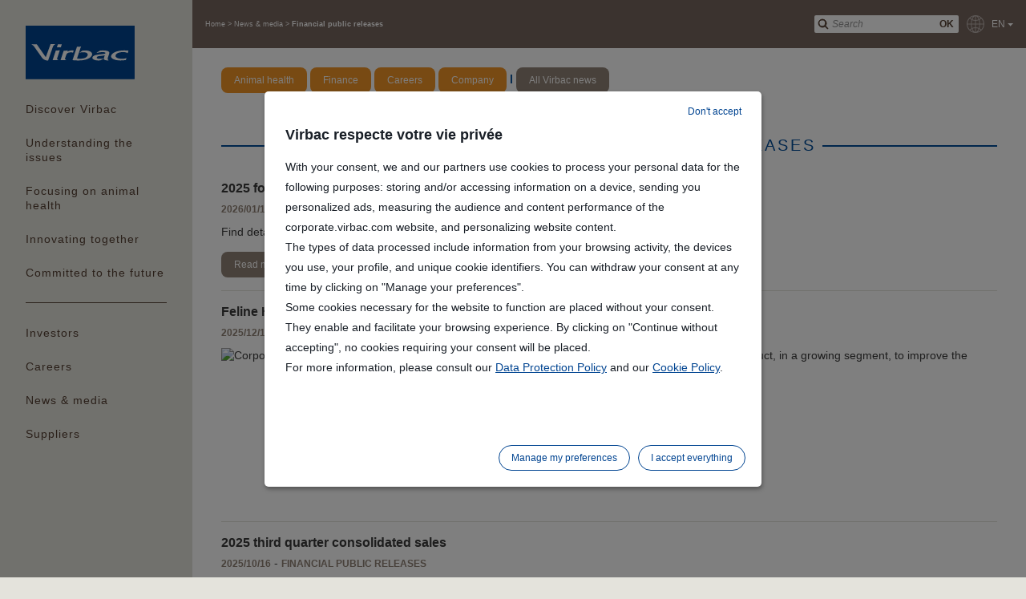

--- FILE ---
content_type: text/html;charset=UTF-8
request_url: https://corporate.virbac.com/home/news-media/financial-public-releases.html
body_size: 19426
content:
<!DOCTYPE html>
<html lang="en">
	<head><link rel="canonical" href="https://corporate.virbac.com/home/news-media/financial-public-releases.html" /><link rel="alternate" hreflang="en" href="https://corporate.virbac.com/home/news-media/financial-public-releases.html" />
<link rel="alternate" hreflang="fr" href="https://corporate.virbac.com/fr/home/news-media/financial-public-releases.html" />
		<meta charset="utf-8" />
<meta http-equiv="Content-Type" content="text/html; charset=utf-8" />
<meta name="viewport" content="width=device-width, initial-scale=1, minimum-scale=1, maximum-scale=1, user-scalable=0, minimal-ui"/>

<link rel="shortcut icon" type="image/x-icon" href="/modules/virbac-static-resources-module/img/template/favicon.ico" />
<link rel="icon" href="/modules/virbac-static-resources-module/img/template/favicon.ico" />

<link rel="stylesheet" type="text/css" href="/modules/virbac-static-resources-module/css/gen/all.css?t=20200707" media="all" />
<link rel="stylesheet" type="text/css" href="/modules/virbac-static-resources-module/css/gen/print.css" media="print" />
<script type="text/javascript" src="/modules/virbac-static-resources-module/javascript/framework/jquery-3.2.1.min.js"></script>
<script type="text/javascript" src="/modules/virbac-static-resources-module/javascript/framework/jquery-ui.min.js"></script>

<script type="text/javascript" src="/modules/virbac-static-resources-module/javascript/init.js"></script><meta name="google-site-verification" content="IQ2PEbn47eecvmCooNS6ou58i5UsumLwW4F_DzO3Ga4" />
<title>Financial public releases</title>
<meta property="og:title" content="Financial public releases" />

<meta property="og:url" content="https://corporate.virbac.com/home/news-media/financial-public-releases.html" />

<meta name="description" content="Founded in 1968 by a French veterinarian, Virbac is an independent pharmaceutical company exclusively dedicated to animal health." /><script type="text/javascript">var tCPrivacyTagManager = "gtm";</script>
				<script type="text/javascript" src="https://cdn.trustcommander.net/privacy/6408/privacy_v2_51.js"></script>
				<script type="text/javascript">
					window.caReady = window.caReady || []; 
					window.cact = function() { window.caReady.push(arguments); };
				</script><script type="text/javascript" src="/files/live/sites/virbac-corporate/files/themes/corporate/raphael.min.js"></script>
			<link rel="stylesheet" href="/files/live/sites/virbac-corporate/files/themes/corporate/corporate.css" />
<script type="application/json" id="jahia-data-ctx">{"contextPath":"","lang":"en","uilang":"en","siteUuid":"6f09acf2-3c90-46f9-b79c-a5bc81fa1ce2","wcag":true,"ckeCfg":""}</script>
<script type="application/json" id="jahia-data-ck">{"path":"/modules/ckeditor/javascript/","lng":"en_US"}</script>
<link rel="alternate" hreflang="fr" href="/fr/home/news-media/financial-public-releases.html" />
	                    
<!-- Open Graph data -->
	<meta property="og:image"            content="https://corporate.virbac.com/files/live/sites/virbac-corporate/files/contributed/6-News/actualites_medias_1680x300.jpg">
	<meta property="og:image:secure_url" content="https://corporate.virbac.com/files/live/sites/virbac-corporate/files/contributed/6-News/actualites_medias_1680x300.jpg">
	<meta property="og:image:type"       content="image/jpeg">
	<meta property="og:image:width"      content="1680">
	<meta property="og:image:height"     content="300">
	<meta property="og:image:alt" 		 content="Financial public releases" />
	 
 <!-- Schema.org markup for Google+ -->
 	<meta itemprop="image" content="https://corporate.virbac.com/files/live/sites/virbac-corporate/files/contributed/6-News/actualites_medias_1680x300.jpg" /> 

 <!-- Twitter Card data -->
	 <meta name="twitter:card" content="summary_large_image" />
	 <meta name="twitter:image" content="https://corporate.virbac.com/files/live/sites/virbac-corporate/files/contributed/6-News/actualites_medias_1680x300.jpg" />

<!-- Open Graph data -->
 	<meta property="og:type" content="article" />


</head>
	
	<body class=" no-js ">
		
		<!-- Google Tag Manager --> 
				<script type="text/tc_privacy" data-category="2">
				(function(w,d,s,l,i){w[l]=w[l]||[];w[l].push({'gtm.start': 
				new Date().getTime(),event:'gtm.js'});var f=d.getElementsByTagName(s)[0], 
				j=d.createElement(s),dl=l!='dataLayer'?'&l='+l:'';j.async=true;j.src= 
				'//www.googletagmanager.com/gtm.js?id='+i+dl;f.parentNode.insertBefore(j,f); 
				})(window,document,'script','dataLayer','GTM-TVH2QHL');
				</script> 
				<!-- End Google Tag Manager --><a id="Top"></a> 
				<script type="text/javascript">
					//<![CDATA[
					setBodyClass();
					loading(true);
					//]]>
				</script>
				<div class="zo-page">
					<div class="zo-navigation">
						<a href="#PanelNavigation" class="tp-open-navigation js-panel-open-close"><span></span></a>
<div class="tp-logo"><a href="https://corporate.virbac.com"><img class="lazyload" data-src="/modules/virbac-static-resources-module/img/template/logo-virbac.svg" width="136" height="66" alt="Go to home page"/></a></div>
<nav class="tp-navigation js-panel-content" id="PanelNavigation">
		<ul>
			<li>
	
	<a href="#PanelNav0-1" class="js-panel-open">
		Discover Virbac</a>
	
	<div id="PanelNav0-1" class="tp-navigation-panel sp-large js-panel-content"><a href="#PanelNav0-1" class="tp-panel-close js-panel-close"></a>	
		<a href="#PanelNav0-1" class="tp-panel-title-close js-panel-close">Discover Virbac</a><div class="tp-panel-title">Discover Virbac</div>
		<ul class="tp-picture-links">
			<li>
	
	<a href="/home/discover-virbac/about-virbac.html" class="">
		<img class="lazyload" data-src="/files/live/sites/virbac-corporate/files/contributed/1-Learning about Virbac/Refonte About/Découvrir Virbac-300x180.jpg" alt="About Virbac" title="About Virbac"  width="190" height="140"/><span>About Virbac</span>
			</a>
	
	<div id="PanelNav1-1-1" class="tp-navigation-panel  js-panel-content"><a href="#PanelNav1-1-1" class="tp-panel-close js-panel-close"></a>	
		<a href="#PanelNav1-1-1" class="tp-panel-title-close js-panel-close">About Virbac</a><div class="tp-panel-title">About Virbac</div>
		<ul class="tp-text-links">
			</ul>
		</div>
</li><li>
	
	<a href="/home/discover-virbac/our-purpose.html" class="">
		<img class="lazyload" data-src="/files/live/sites/virbac-corporate/files/contributed/1-Learning about Virbac/Raison Etre/300x180.jpg" alt="Our purpose" title="Our purpose"  width="190" height="140"/><span>Our purpose</span>
			</a>
	
	<div id="PanelNav1-1-2" class="tp-navigation-panel  js-panel-content"><a href="#PanelNav1-1-2" class="tp-panel-close js-panel-close"></a>	
		<a href="#PanelNav1-1-2" class="tp-panel-title-close js-panel-close">Our purpose</a><div class="tp-panel-title">Our purpose</div>
		<ul class="tp-text-links">
			</ul>
		</div>
</li><li>
	
	<a href="/home/discover-virbac/virbac-foundation.html" class="">
		<img class="lazyload" data-src="/files/live/sites/virbac-corporate/files/contributed/5-Committing-to-the-future/Foundation/Refonte 24/Vignette_menu_fondation.jpg" alt="Virbac Foundation" title="Virbac Foundation"  width="190" height="140"/><span>Virbac Foundation</span>
			</a>
	
	<div id="PanelNav1-1-3" class="tp-navigation-panel  js-panel-content"><a href="#PanelNav1-1-3" class="tp-panel-close js-panel-close"></a>	
		<a href="#PanelNav1-1-3" class="tp-panel-title-close js-panel-close">Virbac Foundation</a><div class="tp-panel-title">Virbac Foundation</div>
		<ul class="tp-text-links">
			</ul>
		</div>
</li><li>
	
	<a href="/home/discover-virbac/values-1.html" class="">
		<img class="lazyload" data-src="/files/live/sites/virbac-corporate/files/contributed/1-Learning about Virbac/Values/Bandeau_Valeurs_300x180.jpg" alt="Our values" title="Our values"  width="190" height="140"/><span>Our values</span>
			</a>
	
	<div id="PanelNav1-1-4" class="tp-navigation-panel  js-panel-content"><a href="#PanelNav1-1-4" class="tp-panel-close js-panel-close"></a>	
		<a href="#PanelNav1-1-4" class="tp-panel-title-close js-panel-close">Our values</a><div class="tp-panel-title">Our values</div>
		<ul class="tp-text-links">
			</ul>
		</div>
</li><li>
	
	<a href="/home/discover-virbac/governance.html" class="">
		<img class="lazyload" data-src="/files/live/sites/virbac-corporate/files/contributed/1-Learning about Virbac/Governance/gouvernance_300x180.jpg" alt="Governance" title="Governance"  width="190" height="140"/><span>Governance</span>
			</a>
	
	<div id="PanelNav1-1-5" class="tp-navigation-panel  js-panel-content"><a href="#PanelNav1-1-5" class="tp-panel-close js-panel-close"></a>	
		<a href="#PanelNav1-1-5" class="tp-panel-title-close js-panel-close">Governance</a><div class="tp-panel-title">Governance</div>
		<ul class="tp-text-links">
			</ul>
		</div>
</li><li>
	
	<a href="/home/discover-virbac/history.html" class="">
		<img class="lazyload" data-src="/files/live/sites/virbac-corporate/files/contributed/1-Learning about Virbac/History/Salle d'etiquettage-300x180.jpg" alt="History" title="History"  width="190" height="140"/><span>History</span>
			</a>
	
	<div id="PanelNav1-1-6" class="tp-navigation-panel  js-panel-content"><a href="#PanelNav1-1-6" class="tp-panel-close js-panel-close"></a>	
		<a href="#PanelNav1-1-6" class="tp-panel-title-close js-panel-close">History</a><div class="tp-panel-title">History</div>
		<ul class="tp-text-links">
			</ul>
		</div>
</li><li>
	
	<a href="/home/discover-virbac/founder.html" class="">
		<img class="lazyload" data-src="/files/live/sites/virbac-corporate/files/contributed/1-Learning about Virbac/Founder/fondateur-card-300x180.png" alt="Founder" title="Founder"  width="190" height="140"/><span>Founder</span>
			</a>
	
	<div id="PanelNav1-1-7" class="tp-navigation-panel  js-panel-content"><a href="#PanelNav1-1-7" class="tp-panel-close js-panel-close"></a>	
		<a href="#PanelNav1-1-7" class="tp-panel-title-close js-panel-close">Founder</a><div class="tp-panel-title">Founder</div>
		<ul class="tp-text-links">
			</ul>
		</div>
</li><li>
	
	<a href="/home/discover-virbac/ethics-compliance.html" class="">
		<img class="lazyload" data-src="/files/live/sites/virbac-corporate/files/contributed/1-Learning about Virbac/Ethique/2024/Ethique_menu-300x180.jpg" alt="Ethics & compliance" title="Ethics & compliance"  width="190" height="140"/><span>Ethics & compliance</span>
			</a>
	
	<div id="PanelNav1-1-8" class="tp-navigation-panel  js-panel-content"><a href="#PanelNav1-1-8" class="tp-panel-close js-panel-close"></a>	
		<a href="#PanelNav1-1-8" class="tp-panel-title-close js-panel-close">Ethics & compliance</a><div class="tp-panel-title">Ethics & compliance</div>
		<ul class="tp-text-links">
			</ul>
		</div>
</li><li>
	
	<a href="/home/discover-virbac/virbac-worldwide.html" class="">
		<img class="lazyload" data-src="/files/live/sites/virbac-corporate/files/contributed/1-Learning about Virbac/Virbac_dans_le_monde_thumbs_300x180.jpg" alt="Virbac worldwide" title="Virbac worldwide"  width="190" height="140"/><span>Virbac worldwide</span>
			</a>
	
	<div id="PanelNav1-1-9" class="tp-navigation-panel  js-panel-content"><a href="#PanelNav1-1-9" class="tp-panel-close js-panel-close"></a>	
		<a href="#PanelNav1-1-9" class="tp-panel-title-close js-panel-close">Virbac worldwide</a><div class="tp-panel-title">Virbac worldwide</div>
		<ul class="tp-text-links">
			</ul>
		</div>
</li></ul>
		</div>
</li><li>
	
	<a href="#PanelNav0-2" class="js-panel-open">
		Understanding the issues</a>
	
	<div id="PanelNav0-2" class="tp-navigation-panel  js-panel-content"><a href="#PanelNav0-2" class="tp-panel-close js-panel-close"></a>	
		<a href="#PanelNav0-2" class="tp-panel-title-close js-panel-close">Understanding the issues</a><div class="tp-panel-title">Understanding the issues</div>
		<ul class="tp-picture-links">
			<li>
	
	<a href="/home/understanding-the-issues/protecting-life.html" class="">
		<img class="lazyload" data-src="/files/live/sites/virbac-corporate/files/contributed/2-Understanding/Protéger le vivant-230x100.jpg" alt="Protecting life" title="Protecting life"  width="190" height="140"/><span>Protecting life</span>
			</a>
	
	<div id="PanelNav1-2-1" class="tp-navigation-panel  js-panel-content"><a href="#PanelNav1-2-1" class="tp-panel-close js-panel-close"></a>	
		<a href="#PanelNav1-2-1" class="tp-panel-title-close js-panel-close">Protecting life</a><div class="tp-panel-title">Protecting life</div>
		<ul class="tp-text-links">
			</ul>
		</div>
</li><li>
	
	<a href="/home/understanding-the-issues/ensuring-animal-welfare.html" class="">
		<img class="lazyload" data-src="/files/live/sites/virbac-corporate/files/contributed/2-Understanding/Sheep_230.jpg" alt="Ensuring animal welfare" title="Ensuring animal welfare"  width="190" height="140"/><span>Ensuring animal welfare</span>
			</a>
	
	<div id="PanelNav1-2-2" class="tp-navigation-panel  js-panel-content"><a href="#PanelNav1-2-2" class="tp-panel-close js-panel-close"></a>	
		<a href="#PanelNav1-2-2" class="tp-panel-title-close js-panel-close">Ensuring animal welfare</a><div class="tp-panel-title">Ensuring animal welfare</div>
		<ul class="tp-text-links">
			</ul>
		</div>
</li><li>
	
	<a href="/home/understanding-the-issues/preserving-the-human-animal-bond.html" class="">
		<img class="lazyload" data-src="/files/live/sites/virbac-corporate/files/contributed/2-Understanding/Préserver lien homme animal-230x100.jpg" alt="Preserving the human-animal bond" title="Preserving the human-animal bond"  width="190" height="140"/><span>Preserving the human-animal bond</span>
			</a>
	
	<div id="PanelNav1-2-3" class="tp-navigation-panel  js-panel-content"><a href="#PanelNav1-2-3" class="tp-panel-close js-panel-close"></a>	
		<a href="#PanelNav1-2-3" class="tp-panel-title-close js-panel-close">Preserving the human-animal bond</a><div class="tp-panel-title">Preserving the human-animal bond</div>
		<ul class="tp-text-links">
			</ul>
		</div>
</li><li>
	
	<a href="/home/understanding-the-issues/supporting-sustainable-farming.html" class="">
		<img class="lazyload" data-src="/files/live/sites/virbac-corporate/files/contributed/2-Understanding/_GJI8950.jpg" alt="Supporting sustainable farming" title="Supporting sustainable farming"  width="190" height="140"/><span>Supporting sustainable farming</span>
			</a>
	
	<div id="PanelNav1-2-4" class="tp-navigation-panel  js-panel-content"><a href="#PanelNav1-2-4" class="tp-panel-close js-panel-close"></a>	
		<a href="#PanelNav1-2-4" class="tp-panel-title-close js-panel-close">Supporting sustainable farming</a><div class="tp-panel-title">Supporting sustainable farming</div>
		<ul class="tp-text-links">
			</ul>
		</div>
</li></ul>
		</div>
</li><li>
	
	<a href="#PanelNav0-3" class="js-panel-open">
		Focusing on animal health</a>
	
	<div id="PanelNav0-3" class="tp-navigation-panel  js-panel-content"><a href="#PanelNav0-3" class="tp-panel-close js-panel-close"></a>	
		<a href="#PanelNav0-3" class="tp-panel-title-close js-panel-close">Focusing on animal health</a><div class="tp-panel-title">Focusing on animal health</div>
		<ul class="tp-picture-links">
			<li>
	
	<a href="#PanelNav1-3-1" class="js-panel-open">
		<img class="lazyload" data-src="/files/live/sites/virbac-corporate/files/contributed/3-Focusing/Améliorer la santé des animaux d'élevage-230x100.jpg" alt="Farm animals" title="Farm animals"  width="190" height="140"/><span>Farm animals</span>
			</a>
	
	<div id="PanelNav1-3-1" class="tp-navigation-panel  js-panel-content"><a href="#PanelNav1-3-1" class="tp-panel-close js-panel-close"></a>	
		<a href="#PanelNav1-3-1" class="tp-panel-title-close js-panel-close">Farm animals</a><div class="tp-panel-title">Farm animals</div>
		<ul class="tp-text-links">
			<li>
	
	<a href="/home/focusing-on-animal-health/food-producing-animals/cattle.html" class="">
		Cattle</a>
	
	<div id="PanelNav2-3-1-1" class="tp-navigation-panel  js-panel-content"><a href="#PanelNav2-3-1-1" class="tp-panel-close js-panel-close"></a>	
		<a href="#PanelNav2-3-1-1" class="tp-panel-title-close js-panel-close">Cattle</a><div class="tp-panel-title">Cattle</div>
		<ul class="tp-text-links">
			</ul>
		</div>
</li><li>
	
	<a href="/home/focusing-on-animal-health/food-producing-animals/aquaculture.html" class="">
		Aquaculture</a>
	
	<div id="PanelNav2-3-1-2" class="tp-navigation-panel  js-panel-content"><a href="#PanelNav2-3-1-2" class="tp-panel-close js-panel-close"></a>	
		<a href="#PanelNav2-3-1-2" class="tp-panel-title-close js-panel-close">Aquaculture</a><div class="tp-panel-title">Aquaculture</div>
		<ul class="tp-text-links">
			</ul>
		</div>
</li><li>
	
	<a href="/home/focusing-on-animal-health/food-producing-animals/swine.html" class="">
		Swine</a>
	
	<div id="PanelNav2-3-1-3" class="tp-navigation-panel  js-panel-content"><a href="#PanelNav2-3-1-3" class="tp-panel-close js-panel-close"></a>	
		<a href="#PanelNav2-3-1-3" class="tp-panel-title-close js-panel-close">Swine</a><div class="tp-panel-title">Swine</div>
		<ul class="tp-text-links">
			</ul>
		</div>
</li></ul>
		<p><a href="/home/focusing-on-animal-health/food-producing-animals.html" class="tp-button sp-action">Farm animals</a></p>
		</div>
</li><li>
	
	<a href="#PanelNav1-3-2" class="js-panel-open">
		<img class="lazyload" data-src="/files/live/sites/virbac-corporate/files/contributed/3-Focusing/CA/CA 24/Prendre soin des animaux de compagnie-230x100.jpg" alt="Companion animals" title="Companion animals"  width="190" height="140"/><span>Companion animals</span>
			</a>
	
	<div id="PanelNav1-3-2" class="tp-navigation-panel  js-panel-content"><a href="#PanelNav1-3-2" class="tp-panel-close js-panel-close"></a>	
		<a href="#PanelNav1-3-2" class="tp-panel-title-close js-panel-close">Companion animals</a><div class="tp-panel-title">Companion animals</div>
		<ul class="tp-text-links">
			<li>
	
	<a href="/home/focusing-on-animal-health/companion-animals/cats-and-dogs-nutrition.html" class="">
		Cats and dogs nutrition</a>
	
	<div id="PanelNav2-3-2-1" class="tp-navigation-panel  js-panel-content"><a href="#PanelNav2-3-2-1" class="tp-panel-close js-panel-close"></a>	
		<a href="#PanelNav2-3-2-1" class="tp-panel-title-close js-panel-close">Cats and dogs nutrition</a><div class="tp-panel-title">Cats and dogs nutrition</div>
		<ul class="tp-text-links">
			</ul>
		</div>
</li><li>
	
	<a href="/home/focusing-on-animal-health/companion-animals/pet-neutering.html" class="">
		Pet neutering</a>
	
	<div id="PanelNav2-3-2-2" class="tp-navigation-panel  js-panel-content"><a href="#PanelNav2-3-2-2" class="tp-panel-close js-panel-close"></a>	
		<a href="#PanelNav2-3-2-2" class="tp-panel-title-close js-panel-close">Pet neutering</a><div class="tp-panel-title">Pet neutering</div>
		<ul class="tp-text-links">
			</ul>
		</div>
</li><li>
	
	<a href="/home/focusing-on-animal-health/companion-animals/everyday-care.html" class="">
		Everyday Care</a>
	
	<div id="PanelNav2-3-2-3" class="tp-navigation-panel  js-panel-content"><a href="#PanelNav2-3-2-3" class="tp-panel-close js-panel-close"></a>	
		<a href="#PanelNav2-3-2-3" class="tp-panel-title-close js-panel-close">Everyday Care</a><div class="tp-panel-title">Everyday Care</div>
		<ul class="tp-text-links">
			</ul>
		</div>
</li></ul>
		<p><a href="/home/focusing-on-animal-health/companion-animals.html" class="tp-button sp-action">Companion animals</a></p>
		</div>
</li><li>
	
	<a href="#PanelNav1-3-3" class="js-panel-open">
		<img class="lazyload" data-src="/files/live/sites/virbac-corporate/files/contributed/3-Focusing/SOLUTION/Solution test/Banners/solutionsante-1-230x100.jpg" alt="Our health solutions" title="Our health solutions"  width="190" height="140"/><span>Our health solutions</span>
			</a>
	
	<div id="PanelNav1-3-3" class="tp-navigation-panel  js-panel-content"><a href="#PanelNav1-3-3" class="tp-panel-close js-panel-close"></a>	
		<a href="#PanelNav1-3-3" class="tp-panel-title-close js-panel-close">Our health solutions</a><div class="tp-panel-title">Our health solutions</div>
		<ul class="tp-text-links">
			<li>
	
	<a href="/home/focusing-on-animal-health/health-solutions/cats-and-dogs-nutrition.html" class="">
		Cats and dogs nutrition</a>
	
	<div id="PanelNav2-3-3-1" class="tp-navigation-panel  js-panel-content"><a href="#PanelNav2-3-3-1" class="tp-panel-close js-panel-close"></a>	
		<a href="#PanelNav2-3-3-1" class="tp-panel-title-close js-panel-close">Cats and dogs nutrition</a><div class="tp-panel-title">Cats and dogs nutrition</div>
		<ul class="tp-text-links">
			</ul>
		</div>
</li><li>
	
	<a href="/home/focusing-on-animal-health/health-solutions/pet-neutering.html" class="">
		Pet neutering</a>
	
	<div id="PanelNav2-3-3-2" class="tp-navigation-panel  js-panel-content"><a href="#PanelNav2-3-3-2" class="tp-panel-close js-panel-close"></a>	
		<a href="#PanelNav2-3-3-2" class="tp-panel-title-close js-panel-close">Pet neutering</a><div class="tp-panel-title">Pet neutering</div>
		<ul class="tp-text-links">
			</ul>
		</div>
</li><li>
	
	<a href="/home/focusing-on-animal-health/health-solutions/everyday-care.html" class="">
		Everyday Care</a>
	
	<div id="PanelNav2-3-3-3" class="tp-navigation-panel  js-panel-content"><a href="#PanelNav2-3-3-3" class="tp-panel-close js-panel-close"></a>	
		<a href="#PanelNav2-3-3-3" class="tp-panel-title-close js-panel-close">Everyday Care</a><div class="tp-panel-title">Everyday Care</div>
		<ul class="tp-text-links">
			</ul>
		</div>
</li><li>
	
	<a href="/home/focusing-on-animal-health/health-solutions/dermatology.html" class="">
		Dermatology</a>
	
	<div id="PanelNav2-3-3-4" class="tp-navigation-panel  js-panel-content"><a href="#PanelNav2-3-3-4" class="tp-panel-close js-panel-close"></a>	
		<a href="#PanelNav2-3-3-4" class="tp-panel-title-close js-panel-close">Dermatology</a><div class="tp-panel-title">Dermatology</div>
		<ul class="tp-text-links">
			</ul>
		</div>
</li><li>
	
	<a href="/home/focusing-on-animal-health/health-solutions/vaccin.html" class="">
		Vaccines</a>
	
	<div id="PanelNav2-3-3-5" class="tp-navigation-panel  js-panel-content"><a href="#PanelNav2-3-3-5" class="tp-panel-close js-panel-close"></a>	
		<a href="#PanelNav2-3-3-5" class="tp-panel-title-close js-panel-close">Vaccines</a><div class="tp-panel-title">Vaccines</div>
		<ul class="tp-text-links">
			</ul>
		</div>
</li><li>
	
	<a href="/home/focusing-on-animal-health/health-solutions/diagnostic.html" class="">
		Diagnostic</a>
	
	<div id="PanelNav2-3-3-6" class="tp-navigation-panel  js-panel-content"><a href="#PanelNav2-3-3-6" class="tp-panel-close js-panel-close"></a>	
		<a href="#PanelNav2-3-3-6" class="tp-panel-title-close js-panel-close">Diagnostic</a><div class="tp-panel-title">Diagnostic</div>
		<ul class="tp-text-links">
			</ul>
		</div>
</li><li>
	
	<a href="/home/focusing-on-animal-health/health-solutions/parasiticides.html" class="">
		Parasiticides</a>
	
	<div id="PanelNav2-3-3-7" class="tp-navigation-panel  js-panel-content"><a href="#PanelNav2-3-3-7" class="tp-panel-close js-panel-close"></a>	
		<a href="#PanelNav2-3-3-7" class="tp-panel-title-close js-panel-close">Parasiticides</a><div class="tp-panel-title">Parasiticides</div>
		<ul class="tp-text-links">
			</ul>
		</div>
</li><li>
	
	<a href="/home/focusing-on-animal-health/health-solutions/antibiotics.html" class="">
		Antibiotics</a>
	
	<div id="PanelNav2-3-3-8" class="tp-navigation-panel  js-panel-content"><a href="#PanelNav2-3-3-8" class="tp-panel-close js-panel-close"></a>	
		<a href="#PanelNav2-3-3-8" class="tp-panel-title-close js-panel-close">Antibiotics</a><div class="tp-panel-title">Antibiotics</div>
		<ul class="tp-text-links">
			</ul>
		</div>
</li></ul>
		<p><a href="/home/focusing-on-animal-health/health-solutions.html" class="tp-button sp-action">All our health solutions</a></p>
		</div>
</li></ul>
		</div>
</li><li>
	
	<a href="#PanelNav0-4" class="js-panel-open">
		Innovating together</a>
	
	<div id="PanelNav0-4" class="tp-navigation-panel  js-panel-content"><a href="#PanelNav0-4" class="tp-panel-close js-panel-close"></a>	
		<a href="#PanelNav0-4" class="tp-panel-title-close js-panel-close">Innovating together</a><div class="tp-panel-title">Innovating together</div>
		<ul class="tp-picture-links">
			<li>
	
	<a href="/home/innovating-together/a-specific-innovation-model.html" class="">
		<img class="lazyload" data-src="/files/live/sites/virbac-corporate/files/contributed/4-Innovation/2024/Modele innovation/Un-modèle-d'innovation-spécifique.jpg" alt="Our innovation model" title="Our innovation model"  width="190" height="140"/><span>Our innovation model</span>
			</a>
	
	<div id="PanelNav1-4-1" class="tp-navigation-panel  js-panel-content"><a href="#PanelNav1-4-1" class="tp-panel-close js-panel-close"></a>	
		<a href="#PanelNav1-4-1" class="tp-panel-title-close js-panel-close">Our innovation model</a><div class="tp-panel-title">Our innovation model</div>
		<ul class="tp-text-links">
			</ul>
		</div>
</li><li>
	
	<a href="/home/innovating-together/a-glocal-approach.html" class="">
		<img class="lazyload" data-src="/files/live/sites/virbac-corporate/files/contributed/4-Innovation/2024/Approche glocale/Visuel_VAT_230x100px.jpg" alt="An international R&D network" title="An international R&D network"  width="190" height="140"/><span>An international R&D network</span>
			</a>
	
	<div id="PanelNav1-4-2" class="tp-navigation-panel  js-panel-content"><a href="#PanelNav1-4-2" class="tp-panel-close js-panel-close"></a>	
		<a href="#PanelNav1-4-2" class="tp-panel-title-close js-panel-close">An international R&D network</a><div class="tp-panel-title">An international R&D network</div>
		<ul class="tp-text-links">
			</ul>
		</div>
</li><li>
	
	<a href="/home/innovating-together/key-innovations.html" class="">
		<img class="lazyload" data-src="/files/live/sites/virbac-corporate/files/contributed/4-Innovation/2024/Key innovations/Innovation cles-300x180.jpg" alt="Our key innovations" title="Our key innovations"  width="190" height="140"/><span>Our key innovations</span>
			</a>
	
	<div id="PanelNav1-4-3" class="tp-navigation-panel  js-panel-content"><a href="#PanelNav1-4-3" class="tp-panel-close js-panel-close"></a>	
		<a href="#PanelNav1-4-3" class="tp-panel-title-close js-panel-close">Our key innovations</a><div class="tp-panel-title">Our key innovations</div>
		<ul class="tp-text-links">
			</ul>
		</div>
</li></ul>
		</div>
</li><li>
	
	<a href="/home/committed-to-the-future.html" class="">
		Committed to the future</a>
	
	<div id="PanelNav0-5" class="tp-navigation-panel  js-panel-content"><a href="#PanelNav0-5" class="tp-panel-close js-panel-close"></a>	
		<a href="#PanelNav0-5" class="tp-panel-title-close js-panel-close">Committed to the future</a><div class="tp-panel-title">Committed to the future</div>
		<ul class="tp-text-links">
			</ul>
		</div>
</li></ul><ul><li>
	
	<a href="#PanelNav0-6" class="js-panel-open">
		Investors</a>
	
	<div id="PanelNav0-6" class="tp-navigation-panel  js-panel-content"><a href="#PanelNav0-6" class="tp-panel-close js-panel-close"></a>	
		<a href="#PanelNav0-6" class="tp-panel-title-close js-panel-close">Investors</a><div class="tp-panel-title">Investors</div>
		<ul class="tp-text-links">
			<li>
	
	<a href="/home/investors/public-releases.html" class="">
		Public releases</a>
	
	<div id="PanelNav1-6-1" class="tp-navigation-panel  js-panel-content"><a href="#PanelNav1-6-1" class="tp-panel-close js-panel-close"></a>	
		<a href="#PanelNav1-6-1" class="tp-panel-title-close js-panel-close">Public releases</a><div class="tp-panel-title">Public releases</div>
		<ul class="tp-text-links">
			</ul>
		</div>
</li><li>
	
	<a href="/home/investors/financial-reports.html" class="">
		Financial reports</a>
	
	<div id="PanelNav1-6-2" class="tp-navigation-panel  js-panel-content"><a href="#PanelNav1-6-2" class="tp-panel-close js-panel-close"></a>	
		<a href="#PanelNav1-6-2" class="tp-panel-title-close js-panel-close">Financial reports</a><div class="tp-panel-title">Financial reports</div>
		<ul class="tp-text-links">
			</ul>
		</div>
</li><li>
	
	<a href="/home/investors/analysts-investors-presentations.html" class="">
		Analysts & investors presentations</a>
	
	<div id="PanelNav1-6-3" class="tp-navigation-panel  js-panel-content"><a href="#PanelNav1-6-3" class="tp-panel-close js-panel-close"></a>	
		<a href="#PanelNav1-6-3" class="tp-panel-title-close js-panel-close">Analysts & investors presentations</a><div class="tp-panel-title">Analysts & investors presentations</div>
		<ul class="tp-text-links">
			</ul>
		</div>
</li><li>
	
	<a href="/home/investors/shareholders-area.html" class="">
		Shareholders' area</a>
	
	<div id="PanelNav1-6-4" class="tp-navigation-panel  js-panel-content"><a href="#PanelNav1-6-4" class="tp-panel-close js-panel-close"></a>	
		<a href="#PanelNav1-6-4" class="tp-panel-title-close js-panel-close">Shareholders' area</a><div class="tp-panel-title">Shareholders' area</div>
		<ul class="tp-text-links">
			</ul>
		</div>
</li><li>
	
	<a href="/home/investors/financial-calendar.html" class="">
		Financial calendar</a>
	
	<div id="PanelNav1-6-5" class="tp-navigation-panel  js-panel-content"><a href="#PanelNav1-6-5" class="tp-panel-close js-panel-close"></a>	
		<a href="#PanelNav1-6-5" class="tp-panel-title-close js-panel-close">Financial calendar</a><div class="tp-panel-title">Financial calendar</div>
		<ul class="tp-text-links">
			</ul>
		</div>
</li><li>
	
	<a href="/home/investors/other-regulated-information.html" class="">
		Other regulated information</a>
	
	<div id="PanelNav1-6-6" class="tp-navigation-panel  js-panel-content"><a href="#PanelNav1-6-6" class="tp-panel-close js-panel-close"></a>	
		<a href="#PanelNav1-6-6" class="tp-panel-title-close js-panel-close">Other regulated information</a><div class="tp-panel-title">Other regulated information</div>
		<ul class="tp-text-links">
			</ul>
		</div>
</li></ul>
		<p><a href="/home/investors.html" class="tp-button sp-action">Investors</a></p>
		</div>
</li><li>
	
	<a href="/home/careers.html" class="">
		Careers</a>
	
	<div id="PanelNav0-7" class="tp-navigation-panel  js-panel-content"><a href="#PanelNav0-7" class="tp-panel-close js-panel-close"></a>	
		<a href="#PanelNav0-7" class="tp-panel-title-close js-panel-close">Careers</a><div class="tp-panel-title">Careers</div>
		<ul class="tp-text-links">
			</ul>
		</div>
</li><li>
	
	<a href="/home/news-media.html" class="">
		News & media</a>
	
	<div id="PanelNav0-8" class="tp-navigation-panel  js-panel-content"><a href="#PanelNav0-8" class="tp-panel-close js-panel-close"></a>	
		<a href="#PanelNav0-8" class="tp-panel-title-close js-panel-close">News & media</a><div class="tp-panel-title">News & media</div>
		<ul class="tp-text-links">
			</ul>
		</div>
</li><li>
	
	<a href="/home/suppliers.html" class="">
		Suppliers</a>
	
	<div id="PanelNav0-9" class="tp-navigation-panel  js-panel-content"><a href="#PanelNav0-9" class="tp-panel-close js-panel-close"></a>	
		<a href="#PanelNav0-9" class="tp-panel-title-close js-panel-close">Suppliers</a><div class="tp-panel-title">Suppliers</div>
		<ul class="tp-text-links">
			</ul>
		</div>
</li></ul>
		</nav></div>
					
					<header class="zo-header">
						<div class="zo-wrapper">
							<div class="tp-tools">
	<a href="#PanelSearch" class="tp-open-search js-panel-open-close"></a>
<div class="tp-search js-panel-content" id="PanelSearch">
	<form method="post" name="searchForm" action="/home/search-results.html" id="searchForm" >
    <input type="hidden" name="jcrMethodToCall" value="get" />
    <input type="hidden" name="src_originSiteKey" value="virbac-corporate"/>
    <input name="src_pagePath.value" id="src_pagePath_value" type="hidden"  value="/sites/virbac-corporate"/>

<input type="hidden" name="src_pagePath.includeChildren" value="true"/>
<input type="hidden" name="src_sites.values" value="virbac-corporate"/><input type="hidden" name="src_sitesForReferences.values" value="systemsite"/>
<input type="hidden" name="src_languages.values" value="en"/><input type="hidden" name="src_nodeType" value="virbacmix:searchableContent"/>
		<input type="hidden" name="src_terms[0].applyFilter" value="true"/>
	    <input type="hidden" name="src_terms[0].match" value="all_words"/>
	    <input type="hidden" name="src_terms[0].fields.siteContent" value="true"/>
	    <input type="hidden" name="src_terms[0].fields.tags" value="true"/>
	    <input type="hidden" name="searching" value="true"/>
    	<span class="tp-field-group">
    		<input id="searchTerm" name="src_terms[0].term" placeholder="Search" type="search" value=""/>
    		<button type="submit">OK</button></span>
	</form></div>&nbsp;<a href="#VirbacSitesPopin" data-fancybox="" title="Virbac worldwide" class="tp-virbac-sites"></a>
<div class="hidden">
	<div class="popin" id="VirbacSitesPopin">
		<div class="block-title"><span>Every virbac websites</span></div>
		<div class="block">
			<ul class="external-links">
				<li><a class="js-exit-link" href="https://au.virbac.com">
	<img data-src="/files/live/sites/virbac-corporate/files/contributed/1-Learning about Virbac/Tous les sites Virbac/Australie.jpg" alt="" width="21" height="16" class="lazyload flag" />Australia</a></li>
				<li><a class="js-exit-link" href="https://au.virbac.com/">
	<img data-src="/files/live/sites/virbac-corporate/files/contributed/1-Learning about Virbac/Tous les sites Virbac/Australie.jpg" alt="" width="21" height="16" class="lazyload flag" />Australia</a></li>
				<li><a class="js-exit-link" href="https://au.virbac.com/">
	<img data-src="/files/live/sites/virbac-corporate/files/contributed/1-Learning about Virbac/Tous les sites Virbac/Australie.jpg" alt="" width="21" height="16" class="lazyload flag" />Australia</a></li>
				<li><a class="js-exit-link" href="https://au.virbac.com/">
	<img data-src="/files/live/sites/virbac-corporate/files/contributed/1-Learning about Virbac/Tous les sites Virbac/Australie.jpg" alt="" width="21" height="16" class="lazyload flag" />Australia</a></li>
				<li><a class="js-exit-link" href="https://au.virbac.com/">
	<img data-src="/files/live/sites/virbac-corporate/files/contributed/1-Learning about Virbac/Tous les sites Virbac/Australie.jpg" alt="" width="21" height="16" class="lazyload flag" />Australia</a></li>
				<li><a class="js-exit-link" href="https://au.virbac.com/">
	<img data-src="/files/live/sites/virbac-corporate/files/contributed/1-Learning about Virbac/Tous les sites Virbac/Australie.jpg" alt="" width="21" height="16" class="lazyload flag" />Australia</a></li>
				<li><a class="js-exit-link" href="https://au.virbac.com/">
	<img data-src="/files/live/sites/virbac-corporate/files/contributed/1-Learning about Virbac/Tous les sites Virbac/Australie.jpg" alt="" width="21" height="16" class="lazyload flag" />Australia</a></li>
				<li><a class="js-exit-link" href="https://at.virbac.com">
	<img data-src="/files/live/sites/virbac-corporate/files/contributed/1-Learning about Virbac/Tous les sites Virbac/Autriche.jpg" alt="" width="21" height="16" class="lazyload flag" />Austria</a></li>
				<li><a class="js-exit-link" href="https://at.virbac.com/">
	<img data-src="/files/live/sites/virbac-corporate/files/contributed/1-Learning about Virbac/Tous les sites Virbac/Autriche.jpg" alt="" width="21" height="16" class="lazyload flag" />Austria</a></li>
				<li><a class="js-exit-link" href="https://at.virbac.com/">
	<img data-src="/files/live/sites/virbac-corporate/files/contributed/1-Learning about Virbac/Tous les sites Virbac/Autriche.jpg" alt="" width="21" height="16" class="lazyload flag" />Austria</a></li>
				<li><a class="js-exit-link" href="https://at.virbac.com/">
	<img data-src="/files/live/sites/virbac-corporate/files/contributed/1-Learning about Virbac/Tous les sites Virbac/Autriche.jpg" alt="" width="21" height="16" class="lazyload flag" />Austria</a></li>
				<li><a class="js-exit-link" href="https://at.virbac.com/">
	<img data-src="/files/live/sites/virbac-corporate/files/contributed/1-Learning about Virbac/Tous les sites Virbac/Autriche.jpg" alt="" width="21" height="16" class="lazyload flag" />Austria</a></li>
				<li><a class="js-exit-link" href="https://at.virbac.com/">
	<img data-src="/files/live/sites/virbac-corporate/files/contributed/1-Learning about Virbac/Tous les sites Virbac/Autriche.jpg" alt="" width="21" height="16" class="lazyload flag" />Austria</a></li>
				<li><a class="js-exit-link" href="https://at.virbac.com/">
	<img data-src="/files/live/sites/virbac-corporate/files/contributed/1-Learning about Virbac/Tous les sites Virbac/Autriche.jpg" alt="" width="21" height="16" class="lazyload flag" />Austria</a></li>
				<li><a class="js-exit-link" href="https://be.virbac.com">
	<img data-src="/files/live/sites/virbac-corporate/files/contributed/1-Learning about Virbac/Tous les sites Virbac/Belgique.jpg" alt="" width="21" height="16" class="lazyload flag" />Belgium</a></li>
				<li><a class="js-exit-link" href="https://be.virbac.com/">
	<img data-src="/files/live/sites/virbac-corporate/files/contributed/1-Learning about Virbac/Tous les sites Virbac/Belgique.jpg" alt="" width="21" height="16" class="lazyload flag" />Belgium</a></li>
				<li><a class="js-exit-link" href="https://be.virbac.com/">
	<img data-src="/files/live/sites/virbac-corporate/files/contributed/1-Learning about Virbac/Tous les sites Virbac/Belgique.jpg" alt="" width="21" height="16" class="lazyload flag" />Belgium</a></li>
				<li><a class="js-exit-link" href="https://be.virbac.com/">
	<img data-src="/files/live/sites/virbac-corporate/files/contributed/1-Learning about Virbac/Tous les sites Virbac/Belgique.jpg" alt="" width="21" height="16" class="lazyload flag" />Belgium</a></li>
				<li><a class="js-exit-link" href="https://be.virbac.com/">
	<img data-src="/files/live/sites/virbac-corporate/files/contributed/1-Learning about Virbac/Tous les sites Virbac/Belgique.jpg" alt="" width="21" height="16" class="lazyload flag" />Belgium</a></li>
				<li><a class="js-exit-link" href="https://be.virbac.com/">
	<img data-src="/files/live/sites/virbac-corporate/files/contributed/1-Learning about Virbac/Tous les sites Virbac/Belgique.jpg" alt="" width="21" height="16" class="lazyload flag" />Belgium</a></li>
				<li><a class="js-exit-link" href="https://be.virbac.com/">
	<img data-src="/files/live/sites/virbac-corporate/files/contributed/1-Learning about Virbac/Tous les sites Virbac/Belgique.jpg" alt="" width="21" height="16" class="lazyload flag" />Belgium</a></li>
				<li><a class="js-exit-link" href="https://br.virbac.com">
	<img data-src="/files/live/sites/virbac-corporate/files/contributed/1-Learning about Virbac/Tous les sites Virbac/Brésil.jpg" alt="" width="21" height="16" class="lazyload flag" />Brazil</a></li>
				<li><a class="js-exit-link" href="https://br.virbac.com/">
	<img data-src="/files/live/sites/virbac-corporate/files/contributed/1-Learning about Virbac/Tous les sites Virbac/Brésil.jpg" alt="" width="21" height="16" class="lazyload flag" />Brazil</a></li>
				<li><a class="js-exit-link" href="https://br.virbac.com/">
	<img data-src="/files/live/sites/virbac-corporate/files/contributed/1-Learning about Virbac/Tous les sites Virbac/Brésil.jpg" alt="" width="21" height="16" class="lazyload flag" />Brazil</a></li>
				<li><a class="js-exit-link" href="https://br.virbac.com/">
	<img data-src="/files/live/sites/virbac-corporate/files/contributed/1-Learning about Virbac/Tous les sites Virbac/Brésil.jpg" alt="" width="21" height="16" class="lazyload flag" />Brazil</a></li>
				<li><a class="js-exit-link" href="https://br.virbac.com/">
	<img data-src="/files/live/sites/virbac-corporate/files/contributed/1-Learning about Virbac/Tous les sites Virbac/Brésil.jpg" alt="" width="21" height="16" class="lazyload flag" />Brazil</a></li>
				<li><a class="js-exit-link" href="https://br.virbac.com/">
	<img data-src="/files/live/sites/virbac-corporate/files/contributed/1-Learning about Virbac/Tous les sites Virbac/Brésil.jpg" alt="" width="21" height="16" class="lazyload flag" />Brazil</a></li>
				<li><a class="js-exit-link" href="https://br.virbac.com/">
	<img data-src="/files/live/sites/virbac-corporate/files/contributed/1-Learning about Virbac/Tous les sites Virbac/Brésil.jpg" alt="" width="21" height="16" class="lazyload flag" />Brazil</a></li>
				<li><a class="js-exit-link" href="https://ca.virbac.com/">
	<img data-src="/files/live/sites/virbac-corporate/files/contributed/1-Learning about Virbac/Tous les sites Virbac/Canada-flag.jpg" alt="" width="21" height="16" class="lazyload flag" />Canada</a></li>
				<li><a class="js-exit-link" href="https://ca.virbac.com/">
	<img data-src="/files/live/sites/virbac-corporate/files/contributed/1-Learning about Virbac/Tous les sites Virbac/Canada-flag.jpg" alt="" width="21" height="16" class="lazyload flag" />Canada</a></li>
				<li><a class="js-exit-link" href="https://ca.virbac.com/">
	<img data-src="/files/live/sites/virbac-corporate/files/contributed/1-Learning about Virbac/Tous les sites Virbac/Canada-flag.jpg" alt="" width="21" height="16" class="lazyload flag" />Canada</a></li>
				<li><a class="js-exit-link" href="https://ca.virbac.com/">
	<img data-src="/files/live/sites/virbac-corporate/files/contributed/1-Learning about Virbac/Tous les sites Virbac/Canada-flag.jpg" alt="" width="21" height="16" class="lazyload flag" />Canada</a></li>
				<li><a class="js-exit-link" href="https://ca.virbac.com/">
	<img data-src="/files/live/sites/virbac-corporate/files/contributed/1-Learning about Virbac/Tous les sites Virbac/Canada-flag.jpg" alt="" width="21" height="16" class="lazyload flag" />Canada</a></li>
				<li><a class="js-exit-link" href="https://ca.virbac.com/">
	<img data-src="/files/live/sites/virbac-corporate/files/contributed/1-Learning about Virbac/Tous les sites Virbac/Canada-flag.jpg" alt="" width="21" height="16" class="lazyload flag" />Canada</a></li>
				<li><a class="js-exit-link" href="https://ca.virbac.com/">
	<img data-src="/files/live/sites/virbac-corporate/files/contributed/1-Learning about Virbac/Tous les sites Virbac/Canada-flag.jpg" alt="" width="21" height="16" class="lazyload flag" />Canada</a></li>
				<li><a class="js-exit-link" href="https://centrovet.virbac.com/home.html">
	<img data-src="/files/live/sites/virbac-corporate/files/contributed/1-Learning about Virbac/Tous les sites Virbac/Chile-flag.jpg" alt="" width="21" height="16" class="lazyload flag" />Chile</a></li>
				<li><a class="js-exit-link" href="https://cl.virbac.com/">
	<img data-src="/files/live/sites/virbac-corporate/files/contributed/1-Learning about Virbac/Tous les sites Virbac/Chile-flag.jpg" alt="" width="21" height="16" class="lazyload flag" />Chile</a></li>
				<li><a class="js-exit-link" href="https://cl.virbac.com/">
	<img data-src="/files/live/sites/virbac-corporate/files/contributed/1-Learning about Virbac/Tous les sites Virbac/Chile-flag.jpg" alt="" width="21" height="16" class="lazyload flag" />Chile</a></li>
				<li><a class="js-exit-link" href="https://cl.virbac.com/">
	<img data-src="/files/live/sites/virbac-corporate/files/contributed/1-Learning about Virbac/Tous les sites Virbac/Chile-flag.jpg" alt="" width="21" height="16" class="lazyload flag" />Chile</a></li>
				<li><a class="js-exit-link" href="https://cl.virbac.com/">
	<img data-src="/files/live/sites/virbac-corporate/files/contributed/1-Learning about Virbac/Tous les sites Virbac/Chile-flag.jpg" alt="" width="21" height="16" class="lazyload flag" />Chile</a></li>
				<li><a class="js-exit-link" href="https://cl.virbac.com/">
	<img data-src="/files/live/sites/virbac-corporate/files/contributed/1-Learning about Virbac/Tous les sites Virbac/Chile-flag.jpg" alt="" width="21" height="16" class="lazyload flag" />Chile</a></li>
				<li><a class="js-exit-link" href="https://cl.virbac.com/">
	<img data-src="/files/live/sites/virbac-corporate/files/contributed/1-Learning about Virbac/Tous les sites Virbac/Chile-flag.jpg" alt="" width="21" height="16" class="lazyload flag" />Chile</a></li>
				<li><a class="js-exit-link" href="https://cn.virbac.com">
	<img data-src="/files/live/sites/virbac-corporate/files/contributed/1-Learning about Virbac/Tous les sites Virbac/Chine.jpg" alt="" width="21" height="16" class="lazyload flag" />China</a></li>
				<li><a class="js-exit-link" href="https://cn.virbac.com/">
	<img data-src="/files/live/sites/virbac-corporate/files/contributed/1-Learning about Virbac/Tous les sites Virbac/Chine.jpg" alt="" width="21" height="16" class="lazyload flag" />China</a></li>
				<li><a class="js-exit-link" href="https://cn.virbac.com/">
	<img data-src="/files/live/sites/virbac-corporate/files/contributed/1-Learning about Virbac/Tous les sites Virbac/Chine.jpg" alt="" width="21" height="16" class="lazyload flag" />China</a></li>
				<li><a class="js-exit-link" href="https://cn.virbac.com/">
	<img data-src="/files/live/sites/virbac-corporate/files/contributed/1-Learning about Virbac/Tous les sites Virbac/Chine.jpg" alt="" width="21" height="16" class="lazyload flag" />China</a></li>
				<li><a class="js-exit-link" href="https://cn.virbac.com/">
	<img data-src="/files/live/sites/virbac-corporate/files/contributed/1-Learning about Virbac/Tous les sites Virbac/Chine.jpg" alt="" width="21" height="16" class="lazyload flag" />China</a></li>
				<li><a class="js-exit-link" href="https://cn.virbac.com/">
	<img data-src="/files/live/sites/virbac-corporate/files/contributed/1-Learning about Virbac/Tous les sites Virbac/Chine.jpg" alt="" width="21" height="16" class="lazyload flag" />China</a></li>
				<li><a class="js-exit-link" href="https://cn.virbac.com/">
	<img data-src="/files/live/sites/virbac-corporate/files/contributed/1-Learning about Virbac/Tous les sites Virbac/Chine.jpg" alt="" width="21" height="16" class="lazyload flag" />China</a></li>
				<li><a class="js-exit-link" href="https://co.virbac.com">
	<img data-src="/files/live/sites/virbac-corporate/files/contributed/1-Learning about Virbac/Tous les sites Virbac/Colombie.jpg" alt="" width="21" height="16" class="lazyload flag" />Colombia</a></li>
				<li><a class="js-exit-link" href="https://co.virbac.com/">
	<img data-src="/files/live/sites/virbac-corporate/files/contributed/1-Learning about Virbac/Tous les sites Virbac/Colombie.jpg" alt="" width="21" height="16" class="lazyload flag" />Colombia</a></li>
				<li><a class="js-exit-link" href="https://co.virbac.com/">
	<img data-src="/files/live/sites/virbac-corporate/files/contributed/1-Learning about Virbac/Tous les sites Virbac/Colombie.jpg" alt="" width="21" height="16" class="lazyload flag" />Colombia</a></li>
				<li><a class="js-exit-link" href="https://co.virbac.com/">
	<img data-src="/files/live/sites/virbac-corporate/files/contributed/1-Learning about Virbac/Tous les sites Virbac/Colombie.jpg" alt="" width="21" height="16" class="lazyload flag" />Colombia</a></li>
				<li><a class="js-exit-link" href="https://co.virbac.com/">
	<img data-src="/files/live/sites/virbac-corporate/files/contributed/1-Learning about Virbac/Tous les sites Virbac/Colombie.jpg" alt="" width="21" height="16" class="lazyload flag" />Colombia</a></li>
				<li><a class="js-exit-link" href="https://co.virbac.com/">
	<img data-src="/files/live/sites/virbac-corporate/files/contributed/1-Learning about Virbac/Tous les sites Virbac/Colombie.jpg" alt="" width="21" height="16" class="lazyload flag" />Colombia</a></li>
				<li><a class="js-exit-link" href="https://co.virbac.com/">
	<img data-src="/files/live/sites/virbac-corporate/files/contributed/1-Learning about Virbac/Tous les sites Virbac/Colombie.jpg" alt="" width="21" height="16" class="lazyload flag" />Colombia</a></li>
				<li><a class="js-exit-link" href="https://cr.virbac.com">
	<img data-src="/files/live/sites/virbac-corporate/files/contributed/1-Learning about Virbac/Tous les sites Virbac/Costa-Rica.jpg" alt="" width="21" height="16" class="lazyload flag" />Costa Rica</a></li>
				<li><a class="js-exit-link" href="https://cr.virbac.com/">
	<img data-src="/files/live/sites/virbac-corporate/files/contributed/1-Learning about Virbac/Tous les sites Virbac/Costa-Rica.jpg" alt="" width="21" height="16" class="lazyload flag" />Costa Rica</a></li>
				<li><a class="js-exit-link" href="https://cr.virbac.com/">
	<img data-src="/files/live/sites/virbac-corporate/files/contributed/1-Learning about Virbac/Tous les sites Virbac/Costa-Rica.jpg" alt="" width="21" height="16" class="lazyload flag" />Costa Rica</a></li>
				<li><a class="js-exit-link" href="https://cr.virbac.com/">
	<img data-src="/files/live/sites/virbac-corporate/files/contributed/1-Learning about Virbac/Tous les sites Virbac/Costa-Rica.jpg" alt="" width="21" height="16" class="lazyload flag" />Costa Rica</a></li>
				<li><a class="js-exit-link" href="https://cr.virbac.com/">
	<img data-src="/files/live/sites/virbac-corporate/files/contributed/1-Learning about Virbac/Tous les sites Virbac/Costa-Rica.jpg" alt="" width="21" height="16" class="lazyload flag" />Costa Rica</a></li>
				<li><a class="js-exit-link" href="https://cr.virbac.com/">
	<img data-src="/files/live/sites/virbac-corporate/files/contributed/1-Learning about Virbac/Tous les sites Virbac/Costa-Rica.jpg" alt="" width="21" height="16" class="lazyload flag" />Costa Rica</a></li>
				<li><a class="js-exit-link" href="https://cr.virbac.com/">
	<img data-src="/files/live/sites/virbac-corporate/files/contributed/1-Learning about Virbac/Tous les sites Virbac/Costa-Rica.jpg" alt="" width="21" height="16" class="lazyload flag" />Costa Rica</a></li>
				<li><a class="js-exit-link" href="https://dk.virbac.com">
	<img data-src="/files/live/sites/virbac-corporate/files/contributed/1-Learning about Virbac/Tous les sites Virbac/Danemark.jpg" alt="" width="21" height="16" class="lazyload flag" />Denmark</a></li>
				<li><a class="js-exit-link" href="https://dk.virbac.com/">
	<img data-src="/files/live/sites/virbac-corporate/files/contributed/1-Learning about Virbac/Tous les sites Virbac/Danemark.jpg" alt="" width="21" height="16" class="lazyload flag" />Denmark</a></li>
				<li><a class="js-exit-link" href="https://dk.virbac.com/">
	<img data-src="/files/live/sites/virbac-corporate/files/contributed/1-Learning about Virbac/Tous les sites Virbac/Danemark.jpg" alt="" width="21" height="16" class="lazyload flag" />Denmark</a></li>
				<li><a class="js-exit-link" href="https://dk.virbac.com/">
	<img data-src="/files/live/sites/virbac-corporate/files/contributed/1-Learning about Virbac/Tous les sites Virbac/Danemark.jpg" alt="" width="21" height="16" class="lazyload flag" />Denmark</a></li>
				<li><a class="js-exit-link" href="https://dk.virbac.com/">
	<img data-src="/files/live/sites/virbac-corporate/files/contributed/1-Learning about Virbac/Tous les sites Virbac/Danemark.jpg" alt="" width="21" height="16" class="lazyload flag" />Denmark</a></li>
				<li><a class="js-exit-link" href="https://dk.virbac.com/">
	<img data-src="/files/live/sites/virbac-corporate/files/contributed/1-Learning about Virbac/Tous les sites Virbac/Danemark.jpg" alt="" width="21" height="16" class="lazyload flag" />Denmark</a></li>
				<li><a class="js-exit-link" href="https://dk.virbac.com/">
	<img data-src="/files/live/sites/virbac-corporate/files/contributed/1-Learning about Virbac/Tous les sites Virbac/Danemark.jpg" alt="" width="21" height="16" class="lazyload flag" />Denmark</a></li>
				<li><a class="js-exit-link" href="https://fr.virbac.com">
	<img data-src="/files/live/sites/virbac-corporate/files/contributed/1-Learning about Virbac/Tous les sites Virbac/France.jpg" alt="" width="21" height="16" class="lazyload flag" />France</a></li>
				<li><a class="js-exit-link" href="https://fr.virbac.com/">
	<img data-src="/files/live/sites/virbac-corporate/files/contributed/1-Learning about Virbac/Tous les sites Virbac/France.jpg" alt="" width="21" height="16" class="lazyload flag" />France</a></li>
				<li><a class="js-exit-link" href="https://fr.virbac.com/">
	<img data-src="/files/live/sites/virbac-corporate/files/contributed/1-Learning about Virbac/Tous les sites Virbac/France.jpg" alt="" width="21" height="16" class="lazyload flag" />France</a></li>
				<li><a class="js-exit-link" href="https://fr.virbac.com/">
	<img data-src="/files/live/sites/virbac-corporate/files/contributed/1-Learning about Virbac/Tous les sites Virbac/France.jpg" alt="" width="21" height="16" class="lazyload flag" />France</a></li>
				<li><a class="js-exit-link" href="https://fr.virbac.com/">
	<img data-src="/files/live/sites/virbac-corporate/files/contributed/1-Learning about Virbac/Tous les sites Virbac/France.jpg" alt="" width="21" height="16" class="lazyload flag" />France</a></li>
				<li><a class="js-exit-link" href="https://fr.virbac.com/">
	<img data-src="/files/live/sites/virbac-corporate/files/contributed/1-Learning about Virbac/Tous les sites Virbac/France.jpg" alt="" width="21" height="16" class="lazyload flag" />France</a></li>
				<li><a class="js-exit-link" href="https://fr.virbac.com/">
	<img data-src="/files/live/sites/virbac-corporate/files/contributed/1-Learning about Virbac/Tous les sites Virbac/France.jpg" alt="" width="21" height="16" class="lazyload flag" />France</a></li>
				<li><a class="js-exit-link" href="https://de.virbac.com">
	<img data-src="/files/live/sites/virbac-corporate/files/contributed/1-Learning about Virbac/Tous les sites Virbac/Allemagne.jpg" alt="" width="21" height="16" class="lazyload flag" />Germany</a></li>
				<li><a class="js-exit-link" href="https://de.virbac.com/">
	<img data-src="/files/live/sites/virbac-corporate/files/contributed/1-Learning about Virbac/Tous les sites Virbac/Allemagne.jpg" alt="" width="21" height="16" class="lazyload flag" />Germany</a></li>
				<li><a class="js-exit-link" href="https://de.virbac.com/">
	<img data-src="/files/live/sites/virbac-corporate/files/contributed/1-Learning about Virbac/Tous les sites Virbac/Allemagne.jpg" alt="" width="21" height="16" class="lazyload flag" />Germany</a></li>
				<li><a class="js-exit-link" href="https://de.virbac.com/">
	<img data-src="/files/live/sites/virbac-corporate/files/contributed/1-Learning about Virbac/Tous les sites Virbac/Allemagne.jpg" alt="" width="21" height="16" class="lazyload flag" />Germany</a></li>
				<li><a class="js-exit-link" href="https://de.virbac.com/">
	<img data-src="/files/live/sites/virbac-corporate/files/contributed/1-Learning about Virbac/Tous les sites Virbac/Allemagne.jpg" alt="" width="21" height="16" class="lazyload flag" />Germany</a></li>
				<li><a class="js-exit-link" href="https://de.virbac.com/">
	<img data-src="/files/live/sites/virbac-corporate/files/contributed/1-Learning about Virbac/Tous les sites Virbac/Allemagne.jpg" alt="" width="21" height="16" class="lazyload flag" />Germany</a></li>
				<li><a class="js-exit-link" href="https://de.virbac.com/">
	<img data-src="/files/live/sites/virbac-corporate/files/contributed/1-Learning about Virbac/Tous les sites Virbac/Allemagne.jpg" alt="" width="21" height="16" class="lazyload flag" />Germany</a></li>
				<li><a class="js-exit-link" href="https://gr.virbac.com">
	<img data-src="/files/live/sites/virbac-corporate/files/contributed/1-Learning about Virbac/Tous les sites Virbac/Grece.jpg" alt="" width="21" height="16" class="lazyload flag" />Greece</a></li>
				<li><a class="js-exit-link" href="https://gr.virbac.com/">
	<img data-src="/files/live/sites/virbac-corporate/files/contributed/1-Learning about Virbac/Tous les sites Virbac/Grece.jpg" alt="" width="21" height="16" class="lazyload flag" />Greece</a></li>
				<li><a class="js-exit-link" href="https://gr.virbac.com/">
	<img data-src="/files/live/sites/virbac-corporate/files/contributed/1-Learning about Virbac/Tous les sites Virbac/Grece.jpg" alt="" width="21" height="16" class="lazyload flag" />Greece</a></li>
				<li><a class="js-exit-link" href="https://gr.virbac.com/">
	<img data-src="/files/live/sites/virbac-corporate/files/contributed/1-Learning about Virbac/Tous les sites Virbac/Grece.jpg" alt="" width="21" height="16" class="lazyload flag" />Greece</a></li>
				<li><a class="js-exit-link" href="https://gr.virbac.com/">
	<img data-src="/files/live/sites/virbac-corporate/files/contributed/1-Learning about Virbac/Tous les sites Virbac/Grece.jpg" alt="" width="21" height="16" class="lazyload flag" />Greece</a></li>
				<li><a class="js-exit-link" href="https://gr.virbac.com/">
	<img data-src="/files/live/sites/virbac-corporate/files/contributed/1-Learning about Virbac/Tous les sites Virbac/Grece.jpg" alt="" width="21" height="16" class="lazyload flag" />Greece</a></li>
				<li><a class="js-exit-link" href="https://gr.virbac.com/">
	<img data-src="/files/live/sites/virbac-corporate/files/contributed/1-Learning about Virbac/Tous les sites Virbac/Grece.jpg" alt="" width="21" height="16" class="lazyload flag" />Greece</a></li>
				<li><a class="js-exit-link" href="https://hu.virbac.com">
	<img data-src="/files/live/sites/virbac-corporate/files/contributed/1-Learning about Virbac/Tous les sites Virbac/Hongrie.jpg" alt="" width="21" height="16" class="lazyload flag" />Hungary</a></li>
				<li><a class="js-exit-link" href="https://in.virbac.com">
	<img data-src="/files/live/sites/virbac-corporate/files/contributed/1-Learning about Virbac/Tous les sites Virbac/Inde.jpg" alt="" width="21" height="16" class="lazyload flag" />India</a></li>
				<li><a class="js-exit-link" href="https://in.virbac.com/">
	<img data-src="/files/live/sites/virbac-corporate/files/contributed/1-Learning about Virbac/Tous les sites Virbac/Inde.jpg" alt="" width="21" height="16" class="lazyload flag" />India</a></li>
				<li><a class="js-exit-link" href="https://in.virbac.com/">
	<img data-src="/files/live/sites/virbac-corporate/files/contributed/1-Learning about Virbac/Tous les sites Virbac/Inde.jpg" alt="" width="21" height="16" class="lazyload flag" />India</a></li>
				<li><a class="js-exit-link" href="https://in.virbac.com/">
	<img data-src="/files/live/sites/virbac-corporate/files/contributed/1-Learning about Virbac/Tous les sites Virbac/Inde.jpg" alt="" width="21" height="16" class="lazyload flag" />India</a></li>
				<li><a class="js-exit-link" href="https://in.virbac.com/">
	<img data-src="/files/live/sites/virbac-corporate/files/contributed/1-Learning about Virbac/Tous les sites Virbac/Inde.jpg" alt="" width="21" height="16" class="lazyload flag" />India</a></li>
				<li><a class="js-exit-link" href="https://in.virbac.com/">
	<img data-src="/files/live/sites/virbac-corporate/files/contributed/1-Learning about Virbac/Tous les sites Virbac/Inde.jpg" alt="" width="21" height="16" class="lazyload flag" />India</a></li>
				<li><a class="js-exit-link" href="https://in.virbac.com/">
	<img data-src="/files/live/sites/virbac-corporate/files/contributed/1-Learning about Virbac/Tous les sites Virbac/Inde.jpg" alt="" width="21" height="16" class="lazyload flag" />India</a></li>
				<li><a class="js-exit-link" href="https://it.virbac.com">
	<img data-src="/files/live/sites/virbac-corporate/files/contributed/1-Learning about Virbac/Tous les sites Virbac/Italie.jpg" alt="" width="21" height="16" class="lazyload flag" />Italy</a></li>
				<li><a class="js-exit-link" href="https://it.virbac.com/">
	<img data-src="/files/live/sites/virbac-corporate/files/contributed/1-Learning about Virbac/Tous les sites Virbac/Italie.jpg" alt="" width="21" height="16" class="lazyload flag" />Italy</a></li>
				<li><a class="js-exit-link" href="https://it.virbac.com/">
	<img data-src="/files/live/sites/virbac-corporate/files/contributed/1-Learning about Virbac/Tous les sites Virbac/Italie.jpg" alt="" width="21" height="16" class="lazyload flag" />Italy</a></li>
				<li><a class="js-exit-link" href="https://it.virbac.com/">
	<img data-src="/files/live/sites/virbac-corporate/files/contributed/1-Learning about Virbac/Tous les sites Virbac/Italie.jpg" alt="" width="21" height="16" class="lazyload flag" />Italy</a></li>
				<li><a class="js-exit-link" href="https://it.virbac.com/">
	<img data-src="/files/live/sites/virbac-corporate/files/contributed/1-Learning about Virbac/Tous les sites Virbac/Italie.jpg" alt="" width="21" height="16" class="lazyload flag" />Italy</a></li>
				<li><a class="js-exit-link" href="https://it.virbac.com/">
	<img data-src="/files/live/sites/virbac-corporate/files/contributed/1-Learning about Virbac/Tous les sites Virbac/Italie.jpg" alt="" width="21" height="16" class="lazyload flag" />Italy</a></li>
				<li><a class="js-exit-link" href="https://it.virbac.com/">
	<img data-src="/files/live/sites/virbac-corporate/files/contributed/1-Learning about Virbac/Tous les sites Virbac/Italie.jpg" alt="" width="21" height="16" class="lazyload flag" />Italy</a></li>
				<li><a class="js-exit-link" href="https://jp.virbac.com">
	<img data-src="/files/live/sites/virbac-corporate/files/contributed/1-Learning about Virbac/Tous les sites Virbac/Japon.jpg" alt="" width="21" height="16" class="lazyload flag" />Japan</a></li>
				<li><a class="js-exit-link" href="https://jp.virbac.com/">
	<img data-src="/files/live/sites/virbac-corporate/files/contributed/1-Learning about Virbac/Tous les sites Virbac/Japon.jpg" alt="" width="21" height="16" class="lazyload flag" />Japan</a></li>
				<li><a class="js-exit-link" href="http://www.virbac.jp/">
	<img data-src="/files/live/sites/virbac-corporate/files/contributed/1-Learning about Virbac/Tous les sites Virbac/Japon.jpg" alt="" width="21" height="16" class="lazyload flag" />Japan</a></li>
				<li><a class="js-exit-link" href="http://www.virbac.jp/">
	<img data-src="/files/live/sites/virbac-corporate/files/contributed/1-Learning about Virbac/Tous les sites Virbac/Japon.jpg" alt="" width="21" height="16" class="lazyload flag" />Japan</a></li>
				<li><a class="js-exit-link" href="http://www.virbac.jp/">
	<img data-src="/files/live/sites/virbac-corporate/files/contributed/1-Learning about Virbac/Tous les sites Virbac/Japon.jpg" alt="" width="21" height="16" class="lazyload flag" />Japan</a></li>
				<li><a class="js-exit-link" href="http://www.virbac.jp/">
	<img data-src="/files/live/sites/virbac-corporate/files/contributed/1-Learning about Virbac/Tous les sites Virbac/Japon.jpg" alt="" width="21" height="16" class="lazyload flag" />Japan</a></li>
				<li><a class="js-exit-link" href="http://www.virbac.jp/">
	<img data-src="/files/live/sites/virbac-corporate/files/contributed/1-Learning about Virbac/Tous les sites Virbac/Japon.jpg" alt="" width="21" height="16" class="lazyload flag" />Japan</a></li>
				<li><a class="js-exit-link" href="https://mx.virbac.com">
	<img data-src="/files/live/sites/virbac-corporate/files/contributed/1-Learning about Virbac/Tous les sites Virbac/Mexique.jpg" alt="" width="21" height="16" class="lazyload flag" />Mexico</a></li>
				<li><a class="js-exit-link" href="https://mx.virbac.com/">
	<img data-src="/files/live/sites/virbac-corporate/files/contributed/1-Learning about Virbac/Tous les sites Virbac/Mexique.jpg" alt="" width="21" height="16" class="lazyload flag" />Mexico)</a></li>
				<li><a class="js-exit-link" href="https://mx.virbac.com/">
	<img data-src="/files/live/sites/virbac-corporate/files/contributed/1-Learning about Virbac/Tous les sites Virbac/Mexique.jpg" alt="" width="21" height="16" class="lazyload flag" />Mexico)</a></li>
				<li><a class="js-exit-link" href="https://mx.virbac.com/">
	<img data-src="/files/live/sites/virbac-corporate/files/contributed/1-Learning about Virbac/Tous les sites Virbac/Mexique.jpg" alt="" width="21" height="16" class="lazyload flag" />Mexico)</a></li>
				<li><a class="js-exit-link" href="https://mx.virbac.com/">
	<img data-src="/files/live/sites/virbac-corporate/files/contributed/1-Learning about Virbac/Tous les sites Virbac/Mexique.jpg" alt="" width="21" height="16" class="lazyload flag" />Mexico)</a></li>
				<li><a class="js-exit-link" href="https://mx.virbac.com/">
	<img data-src="/files/live/sites/virbac-corporate/files/contributed/1-Learning about Virbac/Tous les sites Virbac/Mexique.jpg" alt="" width="21" height="16" class="lazyload flag" />Mexico)</a></li>
				<li><a class="js-exit-link" href="https://mx.virbac.com/">
	<img data-src="/files/live/sites/virbac-corporate/files/contributed/1-Learning about Virbac/Tous les sites Virbac/Mexique.jpg" alt="" width="21" height="16" class="lazyload flag" />Mexico)</a></li>
				<li><a class="js-exit-link" href="https://www.virbac.nl">
	<img data-src="/files/live/sites/virbac-corporate/files/contributed/1-Learning about Virbac/Tous les sites Virbac/Pays-Bas.jpg" alt="" width="21" height="16" class="lazyload flag" />Netherlands</a></li>
				<li><a class="js-exit-link" href="https://www.virbac.nl/">
	<img data-src="/files/live/sites/virbac-corporate/files/contributed/1-Learning about Virbac/Tous les sites Virbac/Pays-Bas.jpg" alt="" width="21" height="16" class="lazyload flag" />Netherlands)</a></li>
				<li><a class="js-exit-link" href="https://www.virbac.nl/">
	<img data-src="/files/live/sites/virbac-corporate/files/contributed/1-Learning about Virbac/Tous les sites Virbac/Pays-Bas.jpg" alt="" width="21" height="16" class="lazyload flag" />Netherlands)</a></li>
				<li><a class="js-exit-link" href="https://www.virbac.nl/">
	<img data-src="/files/live/sites/virbac-corporate/files/contributed/1-Learning about Virbac/Tous les sites Virbac/Pays-Bas.jpg" alt="" width="21" height="16" class="lazyload flag" />Netherlands)</a></li>
				<li><a class="js-exit-link" href="https://www.virbac.nl/">
	<img data-src="/files/live/sites/virbac-corporate/files/contributed/1-Learning about Virbac/Tous les sites Virbac/Pays-Bas.jpg" alt="" width="21" height="16" class="lazyload flag" />Netherlands)</a></li>
				<li><a class="js-exit-link" href="https://www.virbac.nl/">
	<img data-src="/files/live/sites/virbac-corporate/files/contributed/1-Learning about Virbac/Tous les sites Virbac/Pays-Bas.jpg" alt="" width="21" height="16" class="lazyload flag" />Netherlands)</a></li>
				<li><a class="js-exit-link" href="https://www.virbac.nl/">
	<img data-src="/files/live/sites/virbac-corporate/files/contributed/1-Learning about Virbac/Tous les sites Virbac/Pays-Bas.jpg" alt="" width="21" height="16" class="lazyload flag" />Netherlands)</a></li>
				<li><a class="js-exit-link" href="https://nz.virbac.com">
	<img data-src="/files/live/sites/virbac-corporate/files/contributed/1-Learning about Virbac/Tous les sites Virbac/NZ.jpg" alt="" width="21" height="16" class="lazyload flag" />New Zealand</a></li>
				<li><a class="js-exit-link" href="https://nz.virbac.com/">
	<img data-src="/files/live/sites/virbac-corporate/files/contributed/1-Learning about Virbac/Tous les sites Virbac/NZ.jpg" alt="" width="21" height="16" class="lazyload flag" />New Zealand</a></li>
				<li><a class="js-exit-link" href="https://nz.virbac.com/">
	<img data-src="/files/live/sites/virbac-corporate/files/contributed/1-Learning about Virbac/Tous les sites Virbac/NZ.jpg" alt="" width="21" height="16" class="lazyload flag" />New Zealand</a></li>
				<li><a class="js-exit-link" href="https://nz.virbac.com/">
	<img data-src="/files/live/sites/virbac-corporate/files/contributed/1-Learning about Virbac/Tous les sites Virbac/NZ.jpg" alt="" width="21" height="16" class="lazyload flag" />New Zealand</a></li>
				<li><a class="js-exit-link" href="https://nz.virbac.com/">
	<img data-src="/files/live/sites/virbac-corporate/files/contributed/1-Learning about Virbac/Tous les sites Virbac/NZ.jpg" alt="" width="21" height="16" class="lazyload flag" />New Zealand</a></li>
				<li><a class="js-exit-link" href="https://nz.virbac.com/">
	<img data-src="/files/live/sites/virbac-corporate/files/contributed/1-Learning about Virbac/Tous les sites Virbac/NZ.jpg" alt="" width="21" height="16" class="lazyload flag" />New Zealand</a></li>
				<li><a class="js-exit-link" href="https://nz.virbac.com/">
	<img data-src="/files/live/sites/virbac-corporate/files/contributed/1-Learning about Virbac/Tous les sites Virbac/NZ.jpg" alt="" width="21" height="16" class="lazyload flag" />New Zealand</a></li>
				<li><a class="js-exit-link" href="https://no.virbac.com/">
	<img data-src="/files/live/sites/virbac-corporate/files/contributed/1-Learning about Virbac/Tous les sites Virbac/Norway.jpg" alt="" width="21" height="16" class="lazyload flag" />Norway</a></li>
				<li><a class="js-exit-link" href="https://no.virbac.com/">
	<img data-src="/files/live/sites/virbac-corporate/files/contributed/1-Learning about Virbac/Tous les sites Virbac/Norway.jpg" alt="" width="21" height="16" class="lazyload flag" />Norway</a></li>
				<li><a class="js-exit-link" href="https://no.virbac.com/">
	<img data-src="/files/live/sites/virbac-corporate/files/contributed/1-Learning about Virbac/Tous les sites Virbac/Norway.jpg" alt="" width="21" height="16" class="lazyload flag" />Norway</a></li>
				<li><a class="js-exit-link" href="https://no.virbac.com/">
	<img data-src="/files/live/sites/virbac-corporate/files/contributed/1-Learning about Virbac/Tous les sites Virbac/Norway.jpg" alt="" width="21" height="16" class="lazyload flag" />Norway</a></li>
				<li><a class="js-exit-link" href="https://no.virbac.com/">
	<img data-src="/files/live/sites/virbac-corporate/files/contributed/1-Learning about Virbac/Tous les sites Virbac/Norway.jpg" alt="" width="21" height="16" class="lazyload flag" />Norway</a></li>
				<li><a class="js-exit-link" href="https://no.virbac.com/">
	<img data-src="/files/live/sites/virbac-corporate/files/contributed/1-Learning about Virbac/Tous les sites Virbac/Norway.jpg" alt="" width="21" height="16" class="lazyload flag" />Norway</a></li>
				<li><a class="js-exit-link" href="https://no.virbac.com/">
	<img data-src="/files/live/sites/virbac-corporate/files/contributed/1-Learning about Virbac/Tous les sites Virbac/Norway.jpg" alt="" width="21" height="16" class="lazyload flag" />Norway</a></li>
				<li><a class="js-exit-link" href="https://ph.virbac.com/home.html">
	<img data-src="/files/live/sites/virbac-corporate/files/contributed/1-Learning about Virbac/Tous les sites Virbac/Philippines.jpg" alt="" width="21" height="16" class="lazyload flag" />Philippines</a></li>
				<li><a class="js-exit-link" href="https://ph.virbac.com/">
	<img data-src="/files/live/sites/virbac-corporate/files/contributed/1-Learning about Virbac/Tous les sites Virbac/Philippines.jpg" alt="" width="21" height="16" class="lazyload flag" />Philippines</a></li>
				<li><a class="js-exit-link" href="https://ph.virbac.com/">
	<img data-src="/files/live/sites/virbac-corporate/files/contributed/1-Learning about Virbac/Tous les sites Virbac/Philippines.jpg" alt="" width="21" height="16" class="lazyload flag" />Philippines</a></li>
				<li><a class="js-exit-link" href="https://ph.virbac.com/">
	<img data-src="/files/live/sites/virbac-corporate/files/contributed/1-Learning about Virbac/Tous les sites Virbac/Philippines.jpg" alt="" width="21" height="16" class="lazyload flag" />Philippines</a></li>
				<li><a class="js-exit-link" href="https://ph.virbac.com/">
	<img data-src="/files/live/sites/virbac-corporate/files/contributed/1-Learning about Virbac/Tous les sites Virbac/Philippines.jpg" alt="" width="21" height="16" class="lazyload flag" />Philippines</a></li>
				<li><a class="js-exit-link" href="https://ph.virbac.com/">
	<img data-src="/files/live/sites/virbac-corporate/files/contributed/1-Learning about Virbac/Tous les sites Virbac/Philippines.jpg" alt="" width="21" height="16" class="lazyload flag" />Philippines</a></li>
				<li><a class="js-exit-link" href="https://ph.virbac.com/">
	<img data-src="/files/live/sites/virbac-corporate/files/contributed/1-Learning about Virbac/Tous les sites Virbac/Philippines.jpg" alt="" width="21" height="16" class="lazyload flag" />Philippines</a></li>
				<li><a class="js-exit-link" href="https://pl.virbac.com">
	<img data-src="/files/live/sites/virbac-corporate/files/contributed/1-Learning about Virbac/Tous les sites Virbac/Pologne.jpg" alt="" width="21" height="16" class="lazyload flag" />Poland</a></li>
				<li><a class="js-exit-link" href="https://pl.virbac.com/">
	<img data-src="/files/live/sites/virbac-corporate/files/contributed/1-Learning about Virbac/Tous les sites Virbac/Pologne.jpg" alt="" width="21" height="16" class="lazyload flag" />Poland</a></li>
				<li><a class="js-exit-link" href="https://pl.virbac.com/">
	<img data-src="/files/live/sites/virbac-corporate/files/contributed/1-Learning about Virbac/Tous les sites Virbac/Pologne.jpg" alt="" width="21" height="16" class="lazyload flag" />Poland</a></li>
				<li><a class="js-exit-link" href="https://pl.virbac.com/">
	<img data-src="/files/live/sites/virbac-corporate/files/contributed/1-Learning about Virbac/Tous les sites Virbac/Pologne.jpg" alt="" width="21" height="16" class="lazyload flag" />Poland</a></li>
				<li><a class="js-exit-link" href="https://pl.virbac.com/">
	<img data-src="/files/live/sites/virbac-corporate/files/contributed/1-Learning about Virbac/Tous les sites Virbac/Pologne.jpg" alt="" width="21" height="16" class="lazyload flag" />Poland</a></li>
				<li><a class="js-exit-link" href="https://pl.virbac.com/">
	<img data-src="/files/live/sites/virbac-corporate/files/contributed/1-Learning about Virbac/Tous les sites Virbac/Pologne.jpg" alt="" width="21" height="16" class="lazyload flag" />Poland</a></li>
				<li><a class="js-exit-link" href="https://pl.virbac.com/">
	<img data-src="/files/live/sites/virbac-corporate/files/contributed/1-Learning about Virbac/Tous les sites Virbac/Pologne.jpg" alt="" width="21" height="16" class="lazyload flag" />Poland</a></li>
				<li><a class="js-exit-link" href="https://pt.virbac.com">
	<img data-src="/files/live/sites/virbac-corporate/files/contributed/1-Learning about Virbac/Tous les sites Virbac/Portugal.jpg" alt="" width="21" height="16" class="lazyload flag" />Portugal</a></li>
				<li><a class="js-exit-link" href="https://pt.virbac.com/">
	<img data-src="/files/live/sites/virbac-corporate/files/contributed/1-Learning about Virbac/Tous les sites Virbac/Portugal.jpg" alt="" width="21" height="16" class="lazyload flag" />Portugal </a></li>
				<li><a class="js-exit-link" href="https://pt.virbac.com/">
	<img data-src="/files/live/sites/virbac-corporate/files/contributed/1-Learning about Virbac/Tous les sites Virbac/Portugal.jpg" alt="" width="21" height="16" class="lazyload flag" />Portugal </a></li>
				<li><a class="js-exit-link" href="https://pt.virbac.com/">
	<img data-src="/files/live/sites/virbac-corporate/files/contributed/1-Learning about Virbac/Tous les sites Virbac/Portugal.jpg" alt="" width="21" height="16" class="lazyload flag" />Portugal </a></li>
				<li><a class="js-exit-link" href="https://pt.virbac.com/">
	<img data-src="/files/live/sites/virbac-corporate/files/contributed/1-Learning about Virbac/Tous les sites Virbac/Portugal.jpg" alt="" width="21" height="16" class="lazyload flag" />Portugal </a></li>
				<li><a class="js-exit-link" href="https://pt.virbac.com/">
	<img data-src="/files/live/sites/virbac-corporate/files/contributed/1-Learning about Virbac/Tous les sites Virbac/Portugal.jpg" alt="" width="21" height="16" class="lazyload flag" />Portugal </a></li>
				<li><a class="js-exit-link" href="https://pt.virbac.com/">
	<img data-src="/files/live/sites/virbac-corporate/files/contributed/1-Learning about Virbac/Tous les sites Virbac/Portugal.jpg" alt="" width="21" height="16" class="lazyload flag" />Portugal </a></li>
				<li><a class="js-exit-link" href="https://za.virbac.com">
	<img data-src="/files/live/sites/virbac-corporate/files/contributed/1-Learning about Virbac/Tous les sites Virbac/Afrique-du-sud.jpg" alt="" width="21" height="16" class="lazyload flag" />South Africa</a></li>
				<li><a class="js-exit-link" href="https://za.virbac.com/">
	<img data-src="/files/live/sites/virbac-corporate/files/contributed/1-Learning about Virbac/Tous les sites Virbac/Afrique-du-sud.jpg" alt="" width="21" height="16" class="lazyload flag" />South Africa</a></li>
				<li><a class="js-exit-link" href="https://za.virbac.com/">
	<img data-src="/files/live/sites/virbac-corporate/files/contributed/1-Learning about Virbac/Tous les sites Virbac/Afrique-du-sud.jpg" alt="" width="21" height="16" class="lazyload flag" />South Africa</a></li>
				<li><a class="js-exit-link" href="https://za.virbac.com/">
	<img data-src="/files/live/sites/virbac-corporate/files/contributed/1-Learning about Virbac/Tous les sites Virbac/Afrique-du-sud.jpg" alt="" width="21" height="16" class="lazyload flag" />South Africa</a></li>
				<li><a class="js-exit-link" href="https://za.virbac.com/">
	<img data-src="/files/live/sites/virbac-corporate/files/contributed/1-Learning about Virbac/Tous les sites Virbac/Afrique-du-sud.jpg" alt="" width="21" height="16" class="lazyload flag" />South Africa</a></li>
				<li><a class="js-exit-link" href="https://za.virbac.com/">
	<img data-src="/files/live/sites/virbac-corporate/files/contributed/1-Learning about Virbac/Tous les sites Virbac/Afrique-du-sud.jpg" alt="" width="21" height="16" class="lazyload flag" />South Africa</a></li>
				<li><a class="js-exit-link" href="https://za.virbac.com/">
	<img data-src="/files/live/sites/virbac-corporate/files/contributed/1-Learning about Virbac/Tous les sites Virbac/Afrique-du-sud.jpg" alt="" width="21" height="16" class="lazyload flag" />South Africa</a></li>
				<li><a class="js-exit-link" href="https://kr.virbac.com">
	<img data-src="/files/live/sites/virbac-corporate/files/contributed/1-Learning about Virbac/Tous les sites Virbac/Corée-du-sud.jpg" alt="" width="21" height="16" class="lazyload flag" />South Korea</a></li>
				<li><a class="js-exit-link" href="https://kr.virbac.com/">
	<img data-src="/files/live/sites/virbac-corporate/files/contributed/1-Learning about Virbac/Tous les sites Virbac/Corée-du-sud.jpg" alt="" width="21" height="16" class="lazyload flag" />South Korea</a></li>
				<li><a class="js-exit-link" href="https://kr.virbac.com/">
	<img data-src="/files/live/sites/virbac-corporate/files/contributed/1-Learning about Virbac/Tous les sites Virbac/Corée-du-sud.jpg" alt="" width="21" height="16" class="lazyload flag" />South Korea</a></li>
				<li><a class="js-exit-link" href="https://kr.virbac.com/">
	<img data-src="/files/live/sites/virbac-corporate/files/contributed/1-Learning about Virbac/Tous les sites Virbac/Corée-du-sud.jpg" alt="" width="21" height="16" class="lazyload flag" />South Korea</a></li>
				<li><a class="js-exit-link" href="https://kr.virbac.com/">
	<img data-src="/files/live/sites/virbac-corporate/files/contributed/1-Learning about Virbac/Tous les sites Virbac/Corée-du-sud.jpg" alt="" width="21" height="16" class="lazyload flag" />South Korea</a></li>
				<li><a class="js-exit-link" href="https://kr.virbac.com/">
	<img data-src="/files/live/sites/virbac-corporate/files/contributed/1-Learning about Virbac/Tous les sites Virbac/Corée-du-sud.jpg" alt="" width="21" height="16" class="lazyload flag" />South Korea</a></li>
				<li><a class="js-exit-link" href="https://kr.virbac.com/">
	<img data-src="/files/live/sites/virbac-corporate/files/contributed/1-Learning about Virbac/Tous les sites Virbac/Corée-du-sud.jpg" alt="" width="21" height="16" class="lazyload flag" />South Korea</a></li>
				<li><a class="js-exit-link" href="https://es.virbac.com">
	<img data-src="/files/live/sites/virbac-corporate/files/contributed/1-Learning about Virbac/Tous les sites Virbac/Espagne.jpg" alt="" width="21" height="16" class="lazyload flag" />Spain</a></li>
				<li><a class="js-exit-link" href="https://es.virbac.com/">
	<img data-src="/files/live/sites/virbac-corporate/files/contributed/1-Learning about Virbac/Tous les sites Virbac/Espagne.jpg" alt="" width="21" height="16" class="lazyload flag" />Spain</a></li>
				<li><a class="js-exit-link" href="https://es.virbac.com/">
	<img data-src="/files/live/sites/virbac-corporate/files/contributed/1-Learning about Virbac/Tous les sites Virbac/Espagne.jpg" alt="" width="21" height="16" class="lazyload flag" />Spain</a></li>
				<li><a class="js-exit-link" href="https://es.virbac.com/">
	<img data-src="/files/live/sites/virbac-corporate/files/contributed/1-Learning about Virbac/Tous les sites Virbac/Espagne.jpg" alt="" width="21" height="16" class="lazyload flag" />Spain</a></li>
				<li><a class="js-exit-link" href="https://es.virbac.com/">
	<img data-src="/files/live/sites/virbac-corporate/files/contributed/1-Learning about Virbac/Tous les sites Virbac/Espagne.jpg" alt="" width="21" height="16" class="lazyload flag" />Spain</a></li>
				<li><a class="js-exit-link" href="https://es.virbac.com/">
	<img data-src="/files/live/sites/virbac-corporate/files/contributed/1-Learning about Virbac/Tous les sites Virbac/Espagne.jpg" alt="" width="21" height="16" class="lazyload flag" />Spain</a></li>
				<li><a class="js-exit-link" href="https://es.virbac.com/">
	<img data-src="/files/live/sites/virbac-corporate/files/contributed/1-Learning about Virbac/Tous les sites Virbac/Espagne.jpg" alt="" width="21" height="16" class="lazyload flag" />Spain</a></li>
				<li><a class="js-exit-link" href="https://se.virbac.com">
	<img data-src="/files/live/sites/virbac-corporate/files/contributed/1-Learning about Virbac/Tous les sites Virbac/sweden.jpg" alt="" width="21" height="16" class="lazyload flag" />Sweden</a></li>
				<li><a class="js-exit-link" href="https://se.virbac.com">
	<img data-src="/files/live/sites/virbac-corporate/files/contributed/1-Learning about Virbac/Tous les sites Virbac/sweden.jpg" alt="" width="21" height="16" class="lazyload flag" />Sweden</a></li>
				<li><a class="js-exit-link" href="https://se.virbac.com">
	<img data-src="/files/live/sites/virbac-corporate/files/contributed/1-Learning about Virbac/Tous les sites Virbac/sweden.jpg" alt="" width="21" height="16" class="lazyload flag" />Sweden</a></li>
				<li><a class="js-exit-link" href="https://se.virbac.com">
	<img data-src="/files/live/sites/virbac-corporate/files/contributed/1-Learning about Virbac/Tous les sites Virbac/sweden.jpg" alt="" width="21" height="16" class="lazyload flag" />Sweden</a></li>
				<li><a class="js-exit-link" href="https://se.virbac.com">
	<img data-src="/files/live/sites/virbac-corporate/files/contributed/1-Learning about Virbac/Tous les sites Virbac/sweden.jpg" alt="" width="21" height="16" class="lazyload flag" />Sweden</a></li>
				<li><a class="js-exit-link" href="https://se.virbac.com">
	<img data-src="/files/live/sites/virbac-corporate/files/contributed/1-Learning about Virbac/Tous les sites Virbac/sweden.jpg" alt="" width="21" height="16" class="lazyload flag" />Sweden</a></li>
				<li><a class="js-exit-link" href="https://se.virbac.com">
	<img data-src="/files/live/sites/virbac-corporate/files/contributed/1-Learning about Virbac/Tous les sites Virbac/sweden.jpg" alt="" width="21" height="16" class="lazyload flag" />Sweden</a></li>
				<li><a class="js-exit-link" href="https://www.virbac.ch">
	<img data-src="/files/live/sites/virbac-corporate/files/contributed/1-Learning about Virbac/Tous les sites Virbac/Suisse.jpg" alt="" width="21" height="16" class="lazyload flag" />Switzerland</a></li>
				<li><a class="js-exit-link" href="https://ch.virbac.com/fr">
	<img data-src="/files/live/sites/virbac-corporate/files/contributed/1-Learning about Virbac/Tous les sites Virbac/Suisse.jpg" alt="" width="21" height="16" class="lazyload flag" />Switzerland</a></li>
				<li><a class="js-exit-link" href="https://ch.virbac.com/fr">
	<img data-src="/files/live/sites/virbac-corporate/files/contributed/1-Learning about Virbac/Tous les sites Virbac/Suisse.jpg" alt="" width="21" height="16" class="lazyload flag" />Switzerland</a></li>
				<li><a class="js-exit-link" href="https://ch.virbac.com/fr">
	<img data-src="/files/live/sites/virbac-corporate/files/contributed/1-Learning about Virbac/Tous les sites Virbac/Suisse.jpg" alt="" width="21" height="16" class="lazyload flag" />Switzerland</a></li>
				<li><a class="js-exit-link" href="https://ch.virbac.com/fr">
	<img data-src="/files/live/sites/virbac-corporate/files/contributed/1-Learning about Virbac/Tous les sites Virbac/Suisse.jpg" alt="" width="21" height="16" class="lazyload flag" />Switzerland</a></li>
				<li><a class="js-exit-link" href="https://ch.virbac.com/fr">
	<img data-src="/files/live/sites/virbac-corporate/files/contributed/1-Learning about Virbac/Tous les sites Virbac/Suisse.jpg" alt="" width="21" height="16" class="lazyload flag" />Switzerland</a></li>
				<li><a class="js-exit-link" href="https://ch.virbac.com/fr">
	<img data-src="/files/live/sites/virbac-corporate/files/contributed/1-Learning about Virbac/Tous les sites Virbac/Suisse.jpg" alt="" width="21" height="16" class="lazyload flag" />Switzerland</a></li>
				<li><a class="js-exit-link" href="https://tw.virbac.com">
	<img data-src="/files/live/sites/virbac-corporate/files/contributed/1-Learning about Virbac/Tous les sites Virbac/Taiwan.jpg" alt="" width="21" height="16" class="lazyload flag" />Taiwan</a></li>
				<li><a class="js-exit-link" href="https://tw.virbac.com/">
	<img data-src="/files/live/sites/virbac-corporate/files/contributed/1-Learning about Virbac/Tous les sites Virbac/Taiwan.jpg" alt="" width="21" height="16" class="lazyload flag" />Taïwan</a></li>
				<li><a class="js-exit-link" href="https://tw.virbac.com/">
	<img data-src="/files/live/sites/virbac-corporate/files/contributed/1-Learning about Virbac/Tous les sites Virbac/Taiwan.jpg" alt="" width="21" height="16" class="lazyload flag" />Taïwan</a></li>
				<li><a class="js-exit-link" href="https://tw.virbac.com/">
	<img data-src="/files/live/sites/virbac-corporate/files/contributed/1-Learning about Virbac/Tous les sites Virbac/Taiwan.jpg" alt="" width="21" height="16" class="lazyload flag" />Taïwan</a></li>
				<li><a class="js-exit-link" href="https://tw.virbac.com/">
	<img data-src="/files/live/sites/virbac-corporate/files/contributed/1-Learning about Virbac/Tous les sites Virbac/Taiwan.jpg" alt="" width="21" height="16" class="lazyload flag" />Taïwan</a></li>
				<li><a class="js-exit-link" href="https://tw.virbac.com/">
	<img data-src="/files/live/sites/virbac-corporate/files/contributed/1-Learning about Virbac/Tous les sites Virbac/Taiwan.jpg" alt="" width="21" height="16" class="lazyload flag" />Taïwan</a></li>
				<li><a class="js-exit-link" href="https://tw.virbac.com/">
	<img data-src="/files/live/sites/virbac-corporate/files/contributed/1-Learning about Virbac/Tous les sites Virbac/Taiwan.jpg" alt="" width="21" height="16" class="lazyload flag" />Taïwan</a></li>
				<li><a class="js-exit-link" href="https://th.virbac.com">
	<img data-src="/files/live/sites/virbac-corporate/files/contributed/1-Learning about Virbac/Tous les sites Virbac/Thailande.jpg" alt="" width="21" height="16" class="lazyload flag" />Thailand</a></li>
				<li><a class="js-exit-link" href="https://th.virbac.com/">
	<img data-src="/files/live/sites/virbac-corporate/files/contributed/1-Learning about Virbac/Tous les sites Virbac/Thailande.jpg" alt="" width="21" height="16" class="lazyload flag" />Thailand</a></li>
				<li><a class="js-exit-link" href="https://th.virbac.com/">
	<img data-src="/files/live/sites/virbac-corporate/files/contributed/1-Learning about Virbac/Tous les sites Virbac/Thailande.jpg" alt="" width="21" height="16" class="lazyload flag" />Thailand</a></li>
				<li><a class="js-exit-link" href="https://th.virbac.com/">
	<img data-src="/files/live/sites/virbac-corporate/files/contributed/1-Learning about Virbac/Tous les sites Virbac/Thailande.jpg" alt="" width="21" height="16" class="lazyload flag" />Thailand</a></li>
				<li><a class="js-exit-link" href="https://th.virbac.com/">
	<img data-src="/files/live/sites/virbac-corporate/files/contributed/1-Learning about Virbac/Tous les sites Virbac/Thailande.jpg" alt="" width="21" height="16" class="lazyload flag" />Thailand</a></li>
				<li><a class="js-exit-link" href="https://th.virbac.com/">
	<img data-src="/files/live/sites/virbac-corporate/files/contributed/1-Learning about Virbac/Tous les sites Virbac/Thailande.jpg" alt="" width="21" height="16" class="lazyload flag" />Thailand</a></li>
				<li><a class="js-exit-link" href="https://th.virbac.com/">
	<img data-src="/files/live/sites/virbac-corporate/files/contributed/1-Learning about Virbac/Tous les sites Virbac/Thailande.jpg" alt="" width="21" height="16" class="lazyload flag" />Thailand</a></li>
				<li><a class="js-exit-link" href="https://tr.virbac.com">
	<img data-src="/files/live/sites/virbac-corporate/files/contributed/1-Learning about Virbac/Tous les sites Virbac/Turkey-flag.jpg" alt="" width="21" height="16" class="lazyload flag" />Turkey</a></li>
				<li><a class="js-exit-link" href="https://tr.virbac.com">
	<img data-src="/files/live/sites/virbac-corporate/files/contributed/1-Learning about Virbac/Tous les sites Virbac/Turkey-flag.jpg" alt="" width="21" height="16" class="lazyload flag" />Turkey</a></li>
				<li><a class="js-exit-link" href="https://tr.virbac.com">
	<img data-src="/files/live/sites/virbac-corporate/files/contributed/1-Learning about Virbac/Tous les sites Virbac/Turkey-flag.jpg" alt="" width="21" height="16" class="lazyload flag" />Turkey</a></li>
				<li><a class="js-exit-link" href="https://tr.virbac.com">
	<img data-src="/files/live/sites/virbac-corporate/files/contributed/1-Learning about Virbac/Tous les sites Virbac/Turkey-flag.jpg" alt="" width="21" height="16" class="lazyload flag" />Turkey</a></li>
				<li><a class="js-exit-link" href="https://tr.virbac.com">
	<img data-src="/files/live/sites/virbac-corporate/files/contributed/1-Learning about Virbac/Tous les sites Virbac/Turkey-flag.jpg" alt="" width="21" height="16" class="lazyload flag" />Turkey</a></li>
				<li><a class="js-exit-link" href="https://tr.virbac.com">
	<img data-src="/files/live/sites/virbac-corporate/files/contributed/1-Learning about Virbac/Tous les sites Virbac/Turkey-flag.jpg" alt="" width="21" height="16" class="lazyload flag" />Turkey</a></li>
				<li><a class="js-exit-link" href="https://tr.virbac.com">
	<img data-src="/files/live/sites/virbac-corporate/files/contributed/1-Learning about Virbac/Tous les sites Virbac/Turkey-flag.jpg" alt="" width="21" height="16" class="lazyload flag" />Turkey</a></li>
				<li><a class="js-exit-link" href="https://uk.virbac.com">
	<img data-src="/files/live/sites/virbac-corporate/files/contributed/1-Learning about Virbac/Tous les sites Virbac/UK.jpg" alt="" width="21" height="16" class="lazyload flag" />United Kingdom</a></li>
				<li><a class="js-exit-link" href="https://uk.virbac.com/">
	<img data-src="/files/live/sites/virbac-corporate/files/contributed/1-Learning about Virbac/Tous les sites Virbac/UK.jpg" alt="" width="21" height="16" class="lazyload flag" />United Kingdom</a></li>
				<li><a class="js-exit-link" href="https://uk.virbac.com/">
	<img data-src="/files/live/sites/virbac-corporate/files/contributed/1-Learning about Virbac/Tous les sites Virbac/UK.jpg" alt="" width="21" height="16" class="lazyload flag" />United Kingdom</a></li>
				<li><a class="js-exit-link" href="https://uk.virbac.com/">
	<img data-src="/files/live/sites/virbac-corporate/files/contributed/1-Learning about Virbac/Tous les sites Virbac/UK.jpg" alt="" width="21" height="16" class="lazyload flag" />United Kingdom</a></li>
				<li><a class="js-exit-link" href="https://uk.virbac.com/">
	<img data-src="/files/live/sites/virbac-corporate/files/contributed/1-Learning about Virbac/Tous les sites Virbac/UK.jpg" alt="" width="21" height="16" class="lazyload flag" />United Kingdom</a></li>
				<li><a class="js-exit-link" href="https://uk.virbac.com/">
	<img data-src="/files/live/sites/virbac-corporate/files/contributed/1-Learning about Virbac/Tous les sites Virbac/UK.jpg" alt="" width="21" height="16" class="lazyload flag" />United Kingdom</a></li>
				<li><a class="js-exit-link" href="https://uk.virbac.com/">
	<img data-src="/files/live/sites/virbac-corporate/files/contributed/1-Learning about Virbac/Tous les sites Virbac/UK.jpg" alt="" width="21" height="16" class="lazyload flag" />United Kingdom</a></li>
				<li><a class="js-exit-link" href="https://us.virbac.com">
	<img data-src="/files/live/sites/virbac-corporate/files/contributed/1-Learning about Virbac/Tous les sites Virbac/US.jpg" alt="" width="21" height="16" class="lazyload flag" />United States</a></li>
				<li><a class="js-exit-link" href="https://us.virbac.com/">
	<img data-src="/files/live/sites/virbac-corporate/files/contributed/1-Learning about Virbac/Tous les sites Virbac/US.jpg" alt="" width="21" height="16" class="lazyload flag" />United States</a></li>
				<li><a class="js-exit-link" href="https://us.virbac.com/">
	<img data-src="/files/live/sites/virbac-corporate/files/contributed/1-Learning about Virbac/Tous les sites Virbac/US.jpg" alt="" width="21" height="16" class="lazyload flag" />United States</a></li>
				<li><a class="js-exit-link" href="https://us.virbac.com/">
	<img data-src="/files/live/sites/virbac-corporate/files/contributed/1-Learning about Virbac/Tous les sites Virbac/US.jpg" alt="" width="21" height="16" class="lazyload flag" />United States</a></li>
				<li><a class="js-exit-link" href="https://us.virbac.com/">
	<img data-src="/files/live/sites/virbac-corporate/files/contributed/1-Learning about Virbac/Tous les sites Virbac/US.jpg" alt="" width="21" height="16" class="lazyload flag" />United States</a></li>
				<li><a class="js-exit-link" href="https://us.virbac.com/">
	<img data-src="/files/live/sites/virbac-corporate/files/contributed/1-Learning about Virbac/Tous les sites Virbac/US.jpg" alt="" width="21" height="16" class="lazyload flag" />United States</a></li>
				<li><a class="js-exit-link" href="https://us.virbac.com/">
	<img data-src="/files/live/sites/virbac-corporate/files/contributed/1-Learning about Virbac/Tous les sites Virbac/US.jpg" alt="" width="21" height="16" class="lazyload flag" />United States</a></li>
				<li><a class="js-exit-link" href="https://uy.virbac.com/">
	<img data-src="/files/live/sites/virbac-corporate/files/contributed/1-Learning about Virbac/Tous les sites Virbac/Uruguay.jpg" alt="" width="21" height="16" class="lazyload flag" />Uruguay</a></li>
				<li><a class="js-exit-link" href="https://uy.virbac.com/home.html">
	<img data-src="/files/live/sites/virbac-corporate/files/contributed/1-Learning about Virbac/Tous les sites Virbac/Uruguay.jpg" alt="" width="21" height="16" class="lazyload flag" />Uruguay </a></li>
				<li><a class="js-exit-link" href="https://uy.virbac.com/home.html">
	<img data-src="/files/live/sites/virbac-corporate/files/contributed/1-Learning about Virbac/Tous les sites Virbac/Uruguay.jpg" alt="" width="21" height="16" class="lazyload flag" />Uruguay </a></li>
				<li><a class="js-exit-link" href="https://uy.virbac.com/home.html">
	<img data-src="/files/live/sites/virbac-corporate/files/contributed/1-Learning about Virbac/Tous les sites Virbac/Uruguay.jpg" alt="" width="21" height="16" class="lazyload flag" />Uruguay </a></li>
				<li><a class="js-exit-link" href="https://uy.virbac.com/home.html">
	<img data-src="/files/live/sites/virbac-corporate/files/contributed/1-Learning about Virbac/Tous les sites Virbac/Uruguay.jpg" alt="" width="21" height="16" class="lazyload flag" />Uruguay </a></li>
				<li><a class="js-exit-link" href="https://uy.virbac.com/home.html">
	<img data-src="/files/live/sites/virbac-corporate/files/contributed/1-Learning about Virbac/Tous les sites Virbac/Uruguay.jpg" alt="" width="21" height="16" class="lazyload flag" />Uruguay </a></li>
				<li><a class="js-exit-link" href="https://uy.virbac.com/home.html">
	<img data-src="/files/live/sites/virbac-corporate/files/contributed/1-Learning about Virbac/Tous les sites Virbac/Uruguay.jpg" alt="" width="21" height="16" class="lazyload flag" />Uruguay </a></li>
				<li><a class="js-exit-link" href="https://vn.virbac.com">
	<img data-src="/files/live/sites/virbac-corporate/files/contributed/1-Learning about Virbac/Tous les sites Virbac/Vietnam.jpg" alt="" width="21" height="16" class="lazyload flag" />Vietnam</a></li>
				<li><a class="js-exit-link" href="https://vn.virbac.com/">
	<img data-src="/files/live/sites/virbac-corporate/files/contributed/1-Learning about Virbac/Tous les sites Virbac/Vietnam.jpg" alt="" width="21" height="16" class="lazyload flag" />Vietnam</a></li>
				<li><a class="js-exit-link" href="https://vn.virbac.com/">
	<img data-src="/files/live/sites/virbac-corporate/files/contributed/1-Learning about Virbac/Tous les sites Virbac/Vietnam.jpg" alt="" width="21" height="16" class="lazyload flag" />Vietnam</a></li>
				<li><a class="js-exit-link" href="https://vn.virbac.com/">
	<img data-src="/files/live/sites/virbac-corporate/files/contributed/1-Learning about Virbac/Tous les sites Virbac/Vietnam.jpg" alt="" width="21" height="16" class="lazyload flag" />Vietnam</a></li>
				<li><a class="js-exit-link" href="https://vn.virbac.com/">
	<img data-src="/files/live/sites/virbac-corporate/files/contributed/1-Learning about Virbac/Tous les sites Virbac/Vietnam.jpg" alt="" width="21" height="16" class="lazyload flag" />Vietnam</a></li>
				<li><a class="js-exit-link" href="https://vn.virbac.com/">
	<img data-src="/files/live/sites/virbac-corporate/files/contributed/1-Learning about Virbac/Tous les sites Virbac/Vietnam.jpg" alt="" width="21" height="16" class="lazyload flag" />Vietnam</a></li>
				<li><a class="js-exit-link" href="https://vn.virbac.com/">
	<img data-src="/files/live/sites/virbac-corporate/files/contributed/1-Learning about Virbac/Tous les sites Virbac/Vietnam.jpg" alt="" width="21" height="16" class="lazyload flag" />Vietnam</a></li>
				</ul>
		</div>
	</div>
</div><div class="tp-languages">
	   <select class="js-custom-select" onchange="window.location.href=$(this).val();">
	        <option value="#" selected="selected">EN</option>
	                <option value="/fr/home/news-media/financial-public-releases.html">FR</option>
	                    
</select>
    </div></div>

<div class="tp-site">
	<div class="tp-group">
		<div class="tp-site-name"></div>
		<nav class="tp-breadcrumb">
			<ol itemscope itemtype="https://schema.org/BreadcrumbList">
				<li itemprop="itemListElement" itemscope itemtype="https://schema.org/ListItem">
					        	<meta itemprop="position" content="1" />
					        	<a href="https://corporate.virbac.com" itemprop="item">
					                    	<span itemprop="name">
					                        	Home</span>
					                    </a>
					                <meta itemprop="position" content="0" />
					        </li>
					      <li itemprop="itemListElement" itemscope itemtype="https://schema.org/ListItem">
					        	<meta itemprop="position" content="2" />
					        	<a href="/home/news-media.html" itemprop="item">
					                    	<span itemprop="name">
					                        	News & media</span>
					                    </a>
					                <meta itemprop="position" content="1" />
					        </li>
					      <li itemprop="itemListElement" itemscope itemtype="https://schema.org/ListItem">
					        	<meta itemprop="position" content="3" />
					        	<strong>
					                   		<span itemprop="name">
					                        	Financial public releases</span>
					                    </strong>
					                <meta itemprop="position" content="2" />
					        </li>
					      </ol>
		</nav>
	</div>
</div></div>
					</header>
					
					<div class="zo-content">
						<section class="zo-section">
							
<div class="zo-block sp-header" id="virbac-header-picture">
	<div class="zo-bg"><img class="lazyload" data-src="/files/live/sites/virbac-corporate/files/contributed/6-News/actualites_medias_1680x300.jpg" alt="" title="" width="1680" height="400"></div>
	</div>
<div class="zo-block sp-title">
		<div class="zo-wrapper">
			<div class="page-title">
				<span>
					Financial public releases</span>
			</div>
		</div>
	</div>
<div class="zo-block " id="main-content-secondary"><div class="zo-wrapper"><div class="block">
		
		<div class="wysiwyg">
				<h3><a class="button sp-action" href="/home/news-media/products.html" style="margin-bottom:5px;" title="Animal health">Animal health</a>&nbsp;<a class="button sp-action" href="/home/news-media/financial-public-releases.html" style="margin-bottom:5px;" title="Finance">Finance</a>&nbsp;<a class="button sp-action" href="/home/news-media/careers.html" style="margin-bottom:5px;" title="Careers">Careers</a>&nbsp;<a class="button sp-action" href="/home/news-media/news.html" style="margin-bottom:5px;" title="Company">Company</a>&nbsp;<span class="virbac-blue"><strong>l</strong></span>&nbsp;<a class="button" href="/home/news-media.html" style="margin-bottom:5px;" title="All Virbac news">All Virbac news</a></h3>
</div>
		</div>
	
	</div></div><div class="zo-block" id="tous-les-communiques-financiers">
	<div class="zo-wrapper">
		<div class="block">
			<div class="block-title"><span>All Virbac financial public releases</span></div>
			<div class="contents-list">
				<div class="content" id="chiffre-d-affaires-consolide-du-4e-trimestre-2025">
	<div class="group ">
		<p class="content-title">2025 fourth quarter consolidated sales</p>
		<p class="date-category"><span class="date">2026/01/19</span> - <span class="category">Financial public releases</span></p><div class="wysiwyg">
			<p>Find details of the 2025 fourth quarter consolidated sales</p>
</div>
		<p><a title="2025 fourth quarter consolidated sales" href="/home/news-media/financial-public-releases/pagecontent/tous-les-communiques-financiers/chiffre-d-affaires-consolide-du-4e-trimestre-2025.html" class="button">Read more</a></p>
	</div>
</div><div class="content" id="feline-hyperthyroidism-virbac-acquires-thyronorm">
	<div class="group ">
		<p class="content-title">Feline Hyperthyroidism: Virbac acquires Thyronorm</p>
		<p class="date-category"><span class="date">2025/12/16</span> - <span class="category">Financial public releases</span></p><div class="wysiwyg">
			<p><img alt="Corpo.jpg" class="lazyload left" data-src="/files/live/sites/virbac-corporate/files/contributed/6-News/04-finance/Corpo.jpg" style="width: 300px; height: 200px;" />Acquisition provides Virbac with a leading specialty product, in a growing segment, to improve the quality of life for senior cats.</p>
</div>
		<p><a title="Feline Hyperthyroidism: Virbac acquires Thyronorm" href="/home/news-media/financial-public-releases/pagecontent/tous-les-communiques-financiers/feline-hyperthyroidism-virbac-acquires-thyronorm.html" class="button">Read more</a></p>
	</div>
</div><div class="content" id="2025-third-quarter-consolidated-sales">
	<div class="group ">
		<p class="content-title">2025 third quarter consolidated sales</p>
		<p class="date-category"><span class="date">2025/10/16</span> - <span class="category">Financial public releases</span></p><div class="wysiwyg">
			<h3>Find details of the 2025 third quarter consolidated sales</h3>
</div>
		<p><a title="2025 third quarter consolidated sales" href="/home/news-media/financial-public-releases/pagecontent/tous-les-communiques-financiers/2025-third-quarter-consolidated-sales.html" class="button">Read more</a></p>
	</div>
</div><div class="content" id="resultats-semestriels-2025">
	<div class="group ">
		<p class="content-title">2025 half-year results</p>
		<p class="date-category"><span class="date">2025/09/12</span> - <span class="category">Financial public releases</span></p><div class="wysiwyg">
			<h3 style="margin-left:8px; text-align:justify;">Find details of the 2025 half-year results<span style="font-size:8pt"><span style="line-height:normal"><span style="font-family:Verdana,sans-serif"><span style="color:#595959"><span lang="EN-US" style="font-size:15.0pt"></span><b><span lang="EN-US" style="font-size:15.0pt"><span style="color:#514237"></span></span></b></span></span></span></span></h3>
</div>
		<p><a title="2025 half-year results" href="/home/news-media/financial-public-releases/pagecontent/tous-les-communiques-financiers/resultats-semestriels-2025.html" class="button">Read more</a></p>
	</div>
</div><div class="content" id="paul-martingell-s-compensation-terms">
	<div class="group ">
		<p class="content-title">Paul Martingell's compensation terms </p>
		<p class="date-category"><span class="date">2025/08/18</span> - <span class="category">Financial public releases other</span></p><div class="wysiwyg">
			<p>The board of directors of Virbac specifies Paul Martingell&#39;s compensation terms as chief executive officer.</p>
</div>
		<p><a title="Paul Martingell's compensation terms " href="/home/news-media/financial-public-releases/pagecontent/tous-les-communiques-financiers/paul-martingell-s-compensation-terms.html" class="button">Read more</a></p>
	</div>
</div><div class="content" id="2025-second-quarter-consolidated-sales">
	<div class="group ">
		<p class="content-title">2025 second quarter consolidated sales</p>
		<p class="date-category"><span class="date">2025/07/16</span> - <span class="category">Financial public releases</span></p><div class="wysiwyg">
			<p class="text-justify">In the first half of 2025, revenue recorded solid growth of +5.6% at constant exchange rates and scope of consolidation</p>
</div>
		<p><a title="2025 second quarter consolidated sales" href="/home/news-media/financial-public-releases/pagecontent/tous-les-communiques-financiers/2025-second-quarter-consolidated-sales.html" class="button">Read more</a></p>
	</div>
</div><div class="content" id="virbac-licenses-mabgenesis-therapeutic-antibodies-canine-disease">
	<div class="group ">
		<p class="content-title">Virbac licenses MabGenesis’ therapeutic antibodies for canine diseases</p>
		<p class="date-category"><span class="date">2025/04/16</span> - <span class="category">Financial public releases</span></p><div class="wysiwyg">
			<p><img alt="Vignette_corpo_mabgenesis.jpg" class="lazyload left" data-src="/files/live/sites/virbac-corporate/files/contributed/6-News/04-finance/Vignette_corpo_mabgenesis.jpg" style="width: 300px; height: 200px;" />Discover the press release issued on April 16, 2025.</p>
</div>
		<p><a title="Virbac licenses MabGenesis’ therapeutic antibodies for canine diseases" href="/home/news-media/financial-public-releases/pagecontent/tous-les-communiques-financiers/virbac-licenses-mabgenesis-therapeutic-antibodies-canine-disease.html" class="button">Read more</a></p>
	</div>
</div><div class="content" id="2025-first-quarter-consolidated-sales">
	<div class="group ">
		<p class="content-title">2025 first quarter consolidated sales</p>
		<p class="date-category"><span class="date">2025/04/15</span> - <span class="category">Financial public releases</span></p><div class="wysiwyg">
			<h3><b id="docs-internal-guid-53c702f5-7fff-5ce1-6f0b-5743957f2207">In the first quarter of 2025, revenue recorded solid growth of +4.9% at constant exchange rates and scope<span class="virbac-blue"></span></b><span class="virbac-blue"></span></h3>
</div>
		<p><a title="2025 first quarter consolidated sales" href="/home/news-media/financial-public-releases/pagecontent/tous-les-communiques-financiers/2025-first-quarter-consolidated-sales.html" class="button">Read more</a></p>
	</div>
</div><div class="content" id="resultats-annuels-2024">
	<div class="group ">
		<p class="content-title">2024 annual results</p>
		<p class="date-category"><span class="date">2025/03/13</span> - <span class="category">Financial public releases</span></p><div class="wysiwyg">
			<h3><strong>●&nbsp;&nbsp; &nbsp;Very strong revenues increase of 13.6% at constant exchange rates, driven by:<br />
&nbsp; &nbsp; &nbsp; ○&nbsp; dynamic organic growth (+7.5%)&nbsp;<br />
&nbsp; &nbsp; &nbsp; ○&nbsp; strategic contribution of our acquisitions (+6.1%)</strong></h3>

<p><strong>●&nbsp;&nbsp; &nbsp;2024 operating income2 at an all-time high of 16.6% of revenues (16.0% excluding<br />
&nbsp; &nbsp; &nbsp;&nbsp;acquisitions)<br />
&nbsp; &nbsp; &nbsp; ○&nbsp; up by 1.5 percentage points compared to 2023&nbsp;</strong></p>

<p><strong>●&nbsp;&nbsp; &nbsp;Positive trend for 2025<br />
&nbsp; &nbsp; &nbsp; ○&nbsp; sales growth expected between 4% and 6% at constant exchange rates and scope<br />
&nbsp; &nbsp; &nbsp; ○&nbsp; operating income relatively stable at around 16%, excluding the impact of acquisitions</strong></p>
</div>
		<p><a title="2024 annual results" href="/home/news-media/financial-public-releases/pagecontent/tous-les-communiques-financiers/resultats-annuels-2024.html" class="button">Read more</a></p>
	</div>
</div><div class="content" id="2024-fourth-quarter-consolidated-sales">
	<div class="group ">
		<p class="content-title">2024 fourth quarter consolidated sales</p>
		<p class="date-category"><span class="date">2025/01/16</span> - <span class="category">Financial public releases</span></p><div class="wysiwyg">
			<h3><strong>Strong annual revenue growth of +13.6% supported by dynamic organic growth (+7.5%) and the strategic contribution of our acquisitions (+6.1%)</strong></h3>
</div>
		<p><a title="2024 fourth quarter consolidated sales" href="/home/news-media/financial-public-releases/pagecontent/tous-les-communiques-financiers/2024-fourth-quarter-consolidated-sales.html" class="button">Read more</a></p>
	</div>
</div><div class="content" id="turkiye-virbac-acquires-its-companion-animal-distributor">
	<div class="group ">
		<p class="content-title">Türkiye: Virbac acquires its companion animal products distributor</p>
		<p class="date-category"><span class="date">2024/12/03</span> - <span class="category">Financial public releases</span></p><div class="wysiwyg">
			<p><img alt="Vignette_corpo_Byzance.jpg" class="lazyload left" data-src="/files/live/sites/virbac-corporate/files/contributed/6-News/04-finance/Vignette_corpo_Byzance.jpg" style="width: 300px; height: 200px;" />On December 2, we finalized the acquisition of Turkish company Mopsan, specialized in the distribution of petfood and companion animal health products.</p>
</div>
		<p><a title="Türkiye: Virbac acquires its companion animal products distributor" href="/home/news-media/financial-public-releases/pagecontent/tous-les-communiques-financiers/turkiye-virbac-acquires-its-companion-animal-distributor.html" class="button">Read more</a></p>
	</div>
</div><div class="content" id="2024-third-quarter-consolidated-sales">
	<div class="group ">
		<p class="content-title">2024 third quarter consolidated sales</p>
		<p class="date-category"><span class="date">2024/10/17</span> - <span class="category">Financial public releases</span></p><div class="wysiwyg">
			<h3><strong>Strong revenue growth as of the end of September at +12.6% and +8.6% at constant exchange rates and scope. 2024 targets maintained.</strong></h3>
</div>
		<p><a title="2024 third quarter consolidated sales" href="/home/news-media/financial-public-releases/pagecontent/tous-les-communiques-financiers/2024-third-quarter-consolidated-sales.html" class="button">Read more</a></p>
	</div>
</div><div class="content" id="capital-reduction">
	<div class="group ">
		<p class="content-title">Capital reduction</p>
		<p class="date-category"><span class="date">2024/09/13</span> - <span class="category">Financial public releases</span></p><div class="wysiwyg">
			<h3><strong>The board of directors announces a capital reduction through cancellation of treasury shares</strong></h3>
</div>
		<p><a title="Capital reduction" href="/home/news-media/financial-public-releases/pagecontent/tous-les-communiques-financiers/capital-reduction.html" class="button">Read more</a></p>
	</div>
</div><div class="content" id="informations-sur-les-conditions-de-depart-de-sebastien-huron">
	<div class="group ">
		<p class="content-title">Information on the departure of Sébastien Huron</p>
		<p class="date-category"><span class="date">2024/09/13</span> - <span class="category">Financial public releases other</span></p><div class="wysiwyg">
			<h3><strong>Virbac&#39;s board of directors sets out the terms of S&eacute;bastien Huron&#39;s departure as chief executive officer</strong></h3>
</div>
		<p><a title="Information on the departure of Sébastien Huron" href="/home/news-media/financial-public-releases/pagecontent/tous-les-communiques-financiers/informations-sur-les-conditions-de-depart-de-sebastien-huron.html" class="button">Read more</a></p>
	</div>
</div><div class="content" id="2024-half-year-results">
	<div class="group ">
		<p class="content-title">2024 half-year results</p>
		<p class="date-category"><span class="date">2024/09/13</span> - <span class="category">Financial public releases</span></p><div class="wysiwyg">
			<p><strong>●&nbsp;&nbsp; &nbsp;Exceptional business momentum in the first half, with revenue up 16.1% at constant exchange rates</strong></p>

<p><strong>●&nbsp;&nbsp; &nbsp;Strong growth in adjusted current operating income1&nbsp;<br />
&nbsp; &nbsp; &nbsp; ○ +3.4 points compared with 2023 to reach a record level at 21.4% of revenue</strong></p>

<p><strong>●&nbsp;&nbsp; &nbsp;2024 targets confirmed &nbsp;<br />
&nbsp; &nbsp; &nbsp; ○&nbsp;&nbsp; &nbsp;Revenue growth expected between 7% and 9% at constant exchange rates and scope<br />
&nbsp; &nbsp; &nbsp; ○&nbsp;&nbsp; &nbsp;Adjusted current operating income1 expected to be around 16% compared with 15.1% in 2023</strong></p>
</div>
		<p><a title="2024 half-year results" href="/home/news-media/financial-public-releases/pagecontent/tous-les-communiques-financiers/2024-half-year-results.html" class="button">Read more</a></p>
	</div>
</div><div class="content" id="2024-second-quarter-consolidated-sales">
	<div class="group ">
		<p class="content-title">2024 second quarter consolidated sales</p>
		<p class="date-category"><span class="date">2024/07/16</span> - <span class="category">Financial public releases</span></p><div class="wysiwyg">
			<h3><strong>Exceptional first-half momentum (+16.2% at constant exchange rates) driven by all regions</strong></h3>
</div>
		<p><a title="2024 second quarter consolidated sales" href="/home/news-media/financial-public-releases/pagecontent/tous-les-communiques-financiers/2024-second-quarter-consolidated-sales.html" class="button">Read more</a></p>
	</div>
</div><div class="content" id="guidance-update-for-2024">
	<div class="group ">
		<p class="content-title">Guidance update for 2024</p>
		<p class="date-category"><span class="date">2024/07/08</span> - <span class="category">Financial public releases</span></p><div class="wysiwyg">
			<h3 style="text-align: justify;"><strong>Exceptional first-half growth and guidance raised for 2024</strong></h3>
</div>
		<p><a title="Guidance update for 2024" href="/home/news-media/financial-public-releases/pagecontent/tous-les-communiques-financiers/guidance-update-for-2024.html" class="button">Read more</a></p>
	</div>
</div><div class="content" id="virbac-finalizes-minority-shares'-acquisition-of-globion-an-indi">
	<div class="group ">
		<p class="content-title">Virbac finalizes minority shares’ acquisition of Globion, an Indian poultry vaccines specialist</p>
		<p class="date-category"><span class="date">2024/07/02</span> - <span class="category">Financial public releases</span></p><div class="wysiwyg">
			<p class="text-justify">Virbac finalizes minority shares&rsquo; acquisition of Globion, an Indian poultry vaccines specialistOn June 21, we finalized the acquisition of Globion&#39;s minority shares, bringing our stake to 100%. As planned, this transaction follows the acquisition of a 74% majority stake concluded on November 1, 2023.</p>
</div>
		<p><a title="Virbac finalizes minority shares’ acquisition of Globion, an Indian poultry vaccines specialist" href="/home/news-media/financial-public-releases/pagecontent/tous-les-communiques-financiers/virbac-finalizes-minority-shares'-acquisition-of-globion-an-indi.html" class="button">Read more</a></p>
	</div>
</div><div class="content" id="2024-first-quarter-consolidated-sales">
	<div class="group ">
		<p class="content-title">2024  first quarter consolidated sales</p>
		<p class="date-category"><span class="date">2024/04/16</span> - <span class="category">Financial public releases</span></p><div class="wysiwyg">
			<h3><strong>Building on the momentum of the second half of 2023, strong first-quarter revenue growth of +10.8% at constant exchange rates</strong></h3>
</div>
		<p><a title="2024  first quarter consolidated sales" href="/home/news-media/financial-public-releases/pagecontent/tous-les-communiques-financiers/2024-first-quarter-consolidated-sales.html" class="button">Read more</a></p>
	</div>
</div><div class="content" id="virbac-acquired-sasaeah-a-leading-animal-health-player-in-japan">
	<div class="group ">
		<p class="content-title">Virbac acquired Sasaeah, a leading animal health player in Japan.</p>
		<p class="date-category"><span class="date">2024/04/02</span> - <span class="category">Financial public releases</span></p><div class="wysiwyg">
			<p><img alt="Sasaeah.jpg" class="lazyload left" data-src="/files/live/sites/virbac-corporate/files/contributed/6-News/04-finance/Sasaeah.jpg" style="width: 300px; height: 200px;" />On April 1, we successfully completed the acquisition of Sasaeah. This strategic acquisition brings Virbac a leadership position in the farm animal vaccines market in Japan, notably in the cattle segment, and a large portfolio of pharmaceutical products for all the major species.</p>
</div>
		<p><a title="Virbac acquired Sasaeah, a leading animal health player in Japan." href="/home/news-media/financial-public-releases/pagecontent/tous-les-communiques-financiers/virbac-acquired-sasaeah-a-leading-animal-health-player-in-japan.html" class="button">Read more</a></p>
	</div>
</div><div class="content" id="2023-annual-results">
	<div class="group ">
		<p class="content-title">2023 Annual results</p>
		<p class="date-category"><span class="date">2024/03/19</span> - <span class="category">Financial public releases</span></p><div class="wysiwyg">
			<h3><strong>●&nbsp;&nbsp; &nbsp;Revenue up 4.9%, enabling market share gains despite difficulties in 2023</strong></h3>

<h3><strong>●&nbsp;&nbsp; &nbsp;2023 operating profitability<sup>1</sup> at an all-time high of 23.2% of revenue<br />
&nbsp; &nbsp; &nbsp;○ Up 0.4 points compared to 2022&nbsp;</strong></h3>

<h3><strong>●&nbsp;&nbsp; &nbsp;Strong momentum expected in 2024<br />
&nbsp; &nbsp; &nbsp;○&nbsp; Expected revenue growth of 4% to 6% at constant exchange rates and scope<br />
&nbsp; &nbsp; &nbsp;○&nbsp; Operating profitability<sup>1</sup> expected to rise by 0,5 point</strong><br />
&nbsp;</h3>
</div>
		<p><a title="2023 Annual results" href="/home/news-media/financial-public-releases/pagecontent/tous-les-communiques-financiers/2023-annual-results.html" class="button">Read more</a></p>
	</div>
</div><div class="content" id="virbac-take-leading-position-japan-acquisition-of-sasaeah">
	<div class="group ">
		<p class="content-title">Virbac to take a leading position in Japan through the acquisition of Sasaeah</p>
		<p class="date-category"><span class="date">2024/03/06</span> - <span class="category">Financial public releases</span></p><div class="wysiwyg">
			<p><img alt="Sasaeah.jpg" class="lazyload left" data-src="/files/live/sites/virbac-corporate/files/contributed/6-News/04-finance/Sasaeah.jpg" style="width: 300px; height: 200px;" />Virbac announces that it has signed a definitive agreement with ORIX Corporation for the acquisition of its animal health subsidiary Sasaeah for an enterprise value of approximately &euro;280 million.</p>
</div>
		<p><a title="Virbac to take a leading position in Japan through the acquisition of Sasaeah" href="/home/news-media/financial-public-releases/pagecontent/tous-les-communiques-financiers/virbac-take-leading-position-japan-acquisition-of-sasaeah.html" class="button">Read more</a></p>
	</div>
</div><div class="content" id="2023-fourth-quarter-consolidated-sales">
	<div class="group ">
		<p class="content-title">2023 fourth quarter consolidated sales</p>
		<p class="date-category"><span class="date">2024/01/17</span> - <span class="category">Financial public releases</span></p><div class="wysiwyg">
			<h3><strong>Annual revenue growth of +4.9% thanks to record fourth-quarter activity at +11.5%</strong></h3>
</div>
		<p><a title="2023 fourth quarter consolidated sales" href="/home/news-media/financial-public-releases/pagecontent/tous-les-communiques-financiers/2023-fourth-quarter-consolidated-sales.html" class="button">Read more</a></p>
	</div>
</div><div class="content" id="outlook-2023-2024">
	<div class="group ">
		<p class="content-title">Outlook 2023-2024</p>
		<p class="date-category"><span class="date">2023/12/19</span> - <span class="category">Financial public releases</span></p><div class="wysiwyg">
			</div>
		<p><a title="Outlook 2023-2024" href="/home/news-media/financial-public-releases/pagecontent/tous-les-communiques-financiers/outlook-2023-2024.html" class="button">Read more</a></p>
	</div>
</div><div class="content" id="virbac-acquired-majority-stake-in-globion-indian-poultry-vaccine">
	<div class="group ">
		<p class="content-title">Virbac acquired a majority stake in Globion, a leading Indian poultry vaccines specialist</p>
		<p class="date-category"><span class="date">2023/11/02</span> - <span class="category">Financial public releases</span></p><div class="wysiwyg">
			<p><img alt="Acquistion_Virbac_octobre_300x200.jpg" class="lazyload left" data-src="/files/live/sites/virbac-corporate/files/contributed/6-News/04-finance/Acquistion_Virbac_octobre_300x200.jpg" style="width: 300px; height: 200px;" />On November 1, we successfully finalized the acquisition of a majority stake in Globion. This transaction will bolster our position of animal health leader in India by extending Virbac India&rsquo;s existing poultry portfolio to the growing segment of avian vaccines.&nbsp;</p>
</div>
		<p><a title="Virbac acquired a majority stake in Globion, a leading Indian poultry vaccines specialist" href="/home/news-media/financial-public-releases/pagecontent/tous-les-communiques-financiers/virbac-acquired-majority-stake-in-globion-indian-poultry-vaccine.html" class="button">Read more</a></p>
	</div>
</div><div class="content" id="2023-third-quarter-consolidated-sales">
	<div class="group ">
		<p class="content-title">2023 third quarter consolidated sales</p>
		<p class="date-category"><span class="date">2023/10/23</span> - <span class="category">Financial public releases</span></p><div class="wysiwyg">
			<h3><strong>Revenue growth at the end of September at +2.8% at constant exchange rates and scope thanks to a strong activity rebound in the third quarter (+7.8% at constant exchange rates and scope).</strong></h3>
</div>
		<p><a title="2023 third quarter consolidated sales" href="/home/news-media/financial-public-releases/pagecontent/tous-les-communiques-financiers/2023-third-quarter-consolidated-sales.html" class="button">Read more</a></p>
	</div>
</div><div class="content" id="virbac-enter-the-fast-growing-poultry-vaccines-segment-in-india">
	<div class="group ">
		<p class="content-title">Virbac will enter the fast-growing poultry vaccines segment in India</p>
		<p class="date-category"><span class="date">2023/10/09</span> - <span class="category">Financial public releases</span></p><div class="wysiwyg">
			<p class="text-justify"><img alt="Acquistion_Virbac_octobre_300x200.jpg" class="lazyload left" data-src="/files/live/sites/virbac-corporate/files/contributed/6-News/04-finance/Acquistion_Virbac_octobre_300x200.jpg" style="width: 300px; height: 200px;" />Virbac announces the signing of an agreement to acquire Globion, a leading Indian poultry vaccines specialist. This transaction will bolster our position of animal health market leader in India by extending Virbac India&rsquo;s existing poultry portfolio to the growing segment of avian vaccines.</p>
</div>
		<p><a title="Virbac will enter the fast-growing poultry vaccines segment in India" href="/home/news-media/financial-public-releases/pagecontent/tous-les-communiques-financiers/virbac-enter-the-fast-growing-poultry-vaccines-segment-in-india.html" class="button">Read more</a></p>
	</div>
</div><div class="content" id="2023-half-year-results">
	<div class="group ">
		<p class="content-title">2023 half year results</p>
		<p class="date-category"><span class="date">2023/09/28</span> - <span class="category">Financial public releases</span></p><div class="wysiwyg">
			<h3><strong>Current operating income before R&amp;D slightly improving throughout first half of 2023 in percentage of revenue</strong></h3>
</div>
		<p><a title="2023 half year results" href="/home/news-media/financial-public-releases/pagecontent/tous-les-communiques-financiers/2023-half-year-results.html" class="button">Read more</a></p>
	</div>
</div><div class="content" id="virbac-launches-a-share-buyback-program">
	<div class="group ">
		<p class="content-title">Virbac launches a share buyback program</p>
		<p class="date-category"><span class="date">2023/08/22</span> - <span class="category">Financial public releases</span></p><div class="wysiwyg">
			<p>Following the decision of the board of directors on June 19, 2023 and its approval by the shareholder&rsquo;s meeting, we are going to buy back 100,000 of our own shares (less than 1.25% of the capital). Main objective: to decrease the company&#39;s share capital by canceling treasury shares purchased.</p>
</div>
		<p><a title="Virbac launches a share buyback program" href="/home/news-media/financial-public-releases/pagecontent/tous-les-communiques-financiers/virbac-launches-a-share-buyback-program.html" class="button">Read more</a></p>
	</div>
</div><div class="content" id="2023-half-year-results-publication-postponed-to-end-of-september">
	<div class="group ">
		<p class="content-title">2023 half-year results: publication postponed to end of September</p>
		<p class="date-category"><span class="date">2023/08/22</span> - <span class="category">Financial public releases</span></p><div class="wysiwyg">
			<p>At the end of August, with our priority systems fully restored and functional following the June cyberattack, we will be able to publish our mid-year results on September 28 with a two-week delay.</p>
</div>
		<p><a title="2023 half-year results: publication postponed to end of September" href="/home/news-media/financial-public-releases/pagecontent/tous-les-communiques-financiers/2023-half-year-results-publication-postponed-to-end-of-september.html" class="button">Read more</a></p>
	</div>
</div><div class="content" id="2023-second-quarter-consolidated-sales">
	<div class="group ">
		<p class="content-title">2023 second quarter consolidated sales</p>
		<p class="date-category"><span class="date">2023/07/18</span> - <span class="category">Financial public releases</span></p><div class="wysiwyg">
			<h3><strong>Revenue up about 2% during the second quarter and stable at the end of June despite two unfavorable one-off effects throughout the semester</strong></h3>
</div>
		<p><a title="2023 second quarter consolidated sales" href="/home/news-media/financial-public-releases/pagecontent/tous-les-communiques-financiers/2023-second-quarter-consolidated-sales.html" class="button">Read more</a></p>
	</div>
</div><div class="content" id="virbac-reassesses-its-2023-growth-and-adjusted-ebit-sup-1-sup-fo">
	<div class="group ">
		<p class="content-title">Virbac reassesses its 2023 growth and Adjusted EBIT<sup>1</sup> forecast</p>
		<p class="date-category"><span class="date">2023/07/03</span> - <span class="category">Financial public releases</span></p><div class="wysiwyg">
			<h3><strong>Virbac reassesses its 2023 growth and Adjusted EBIT<sup>1</sup> forecast</strong></h3>
</div>
		<p><a title="Virbac reassesses its 2023 growth and Adjusted EBIT<sup>1</sup> forecast" href="/home/news-media/financial-public-releases/pagecontent/tous-les-communiques-financiers/virbac-reassesses-its-2023-growth-and-adjusted-ebit-sup-1-sup-fo.html" class="button">Read more</a></p>
	</div>
</div><div class="content" id="2023-first-quarter-consolidated-sales">
	<div class="group ">
		<p class="content-title">2023  first quarter consolidated sales</p>
		<p class="date-category"><span class="date">2023/04/17</span> - <span class="category">Financial public releases</span></p><div class="wysiwyg">
			<h3><strong>Slight decline in first-quarter revenue primarily due to a base effect as well as a context of market slowdown</strong></h3>
</div>
		<p><a title="2023  first quarter consolidated sales" href="/home/news-media/financial-public-releases/pagecontent/tous-les-communiques-financiers/2023-first-quarter-consolidated-sales.html" class="button">Read more</a></p>
	</div>
</div><div class="content" id="2022-annual-results">
	<div class="group ">
		<p class="content-title">2022 annual results</p>
		<p class="date-category"><span class="date">2023/03/23</span> - <span class="category">Financial public releases</span></p><div class="wysiwyg">
			<h3><strong>2022 current operating income on the rise at +8.3%, reflecting the momentum of our business over the year in a slowing market</strong></h3>
</div>
		<p><a title="2022 annual results" href="/home/news-media/financial-public-releases/pagecontent/tous-les-communiques-financiers/2022-annual-results.html" class="button">Read more</a></p>
	</div>
</div><div class="content" id="2022-fourth-quarter-consolidated-sales">
	<div class="group ">
		<p class="content-title">2022 fourth quarter consolidated sales</p>
		<p class="date-category"><span class="date">2023/01/18</span> - <span class="category">Financial public releases</span></p><div class="wysiwyg">
			<h3><strong>Annual revenue growth of +9.6% at comparable exchange rates and scope (+14.3% at real rates), driven by exceptional business activity in the fourth quarter</strong></h3>
</div>
		<p><a title="2022 fourth quarter consolidated sales" href="/home/news-media/financial-public-releases/pagecontent/tous-les-communiques-financiers/2022-fourth-quarter-consolidated-sales.html" class="button">Read more</a></p>
	</div>
</div><div class="content" id="2023-outlook">
	<div class="group ">
		<p class="content-title">2023 Outlook</p>
		<p class="date-category"><span class="date">2022/12/19</span> - <span class="category">Financial public releases</span></p><div class="wysiwyg">
			</div>
		<p><a title="2023 Outlook" href="/home/news-media/financial-public-releases/pagecontent/tous-les-communiques-financiers/2023-outlook.html" class="button">Read more</a></p>
	</div>
</div><div class="content" id="2022-third-quarter-consolidated-sales">
	<div class="group ">
		<p class="content-title">2022 third quarter consolidated sales</p>
		<p class="date-category"><span class="date">2022/10/18</span> - <span class="category">Financial public releases</span></p><div class="wysiwyg">
			<h3><strong>Revenue growth at end of September at +7.7% at comparable exchange rates and perimeter (+12.7% at actual rates)</strong></h3>
</div>
		<p><a title="2022 third quarter consolidated sales" href="/home/news-media/financial-public-releases/pagecontent/tous-les-communiques-financiers/2022-third-quarter-consolidated-sales.html" class="button">Read more</a></p>
	</div>
</div><div class="content" id="2022-half-year-results">
	<div class="group ">
		<p class="content-title">2022 half year results</p>
		<p class="date-category"><span class="date">2022/09/15</span> - <span class="category">Financial public releases</span></p><div class="wysiwyg">
			<h3><strong>Increase in operating income in the first half of 2022 reflecting the dynamism of our business</strong></h3>
</div>
		<p><a title="2022 half year results" href="/home/news-media/financial-public-releases/pagecontent/tous-les-communiques-financiers/2022-half-year-results.html" class="button">Read more</a></p>
	</div>
</div><div class="content" id="2022-second-quarter-consolidated-sales">
	<div class="group ">
		<p class="content-title">2022 second quarter consolidated sales</p>
		<p class="date-category"><span class="date">2022/07/19</span> - <span class="category">Financial public releases</span></p><div class="wysiwyg">
			<h3><meta charset="utf-8" /><b id="docs-internal-guid-ee6a4081-7fff-f25f-8a5a-c2f4012a095d">Growth in revenue in the first half of 2022 of +12.0% at comparable exchange rates (+16.4% at real rates), driven by good performance in all areas</b></h3>
</div>
		<p><a title="2022 second quarter consolidated sales" href="/home/news-media/financial-public-releases/pagecontent/tous-les-communiques-financiers/2022-second-quarter-consolidated-sales.html" class="button">Read more</a></p>
	</div>
</div><div class="content" id="2022-first-quarter-sales">
	<div class="group ">
		<p class="content-title">2022  first quarter consolidated sales</p>
		<p class="date-category"><span class="date">2022/04/14</span> - <span class="category">Financial public releases</span></p><div class="wysiwyg">
			<p><strong>Very strong growth in revenue in the first quarter of 2022 of +16.2% at comparable exchange rates (+19.3% at real rates), driven by good performance in all areas</strong></p>
</div>
		<p><a title="2022  first quarter consolidated sales" href="/home/news-media/financial-public-releases/pagecontent/tous-les-communiques-financiers/2022-first-quarter-sales.html" class="button">Read more</a></p>
	</div>
</div><div class="content" id="2021-annual-results">
	<div class="group ">
		<p class="content-title">2021 Annual results</p>
		<p class="date-category"><span class="date">2022/03/22</span> - <span class="category">Financial public releases</span></p><div class="wysiwyg">
			<h3><strong>2021 operating profit from ordinary activities showed very strong growth, reflecting the excellent dynamism of our business in a rapidly growing market</strong></h3>
</div>
		<p><a title="2021 Annual results" href="/home/news-media/financial-public-releases/pagecontent/tous-les-communiques-financiers/2021-annual-results.html" class="button">Read more</a></p>
	</div>
</div><div class="content" id="2021-annual-consolidated-sales">
	<div class="group ">
		<p class="content-title">2021 fourth quarter consolidated sales</p>
		<p class="date-category"><span class="date">2022/01/19</span> - <span class="category">Financial public releases</span></p><div class="wysiwyg">
			<h3><strong>Exceptional growth in annual revenue of +18.4% at comparable exchange rates and scope (+14.9% at constant rates and real scope), driven by remarkable performance in a very buoyant market</strong></h3>
</div>
		<p><a title="2021 fourth quarter consolidated sales" href="/home/news-media/financial-public-releases/pagecontent/tous-les-communiques-financiers/2021-annual-consolidated-sales.html" class="button">Read more</a></p>
	</div>
</div><div class="content" id="etats-unis--virbac-annonce-lappr">
	<div class="group ">
		<p class="content-title">United States: Virbac announces the FDA approval of a tulathromycin injectable and a collaboration with Pharmgate</p>
		<p class="date-category"><span class="date">2021/12/08</span> - <span class="category">Financial public releases</span></p><div class="wysiwyg">
			<p><img alt="Vignette_300X200_Porc_0000_P1033761.00_00_10_27.Still001.jpg" class="lazyload left" data-src="/files/live/sites/virbac-corporate/files/contributed/6-News/04-finance/Vignette_300X200_Porc_0000_P1033761.00_00_10_27.Still001.jpg" /><span style="font-size: 0.875rem;">Virbac&#39;s first steps into the U.S. food producing animal market.</span></p>
</div>
		<p><a title="United States: Virbac announces the FDA approval of a tulathromycin injectable and a collaboration with Pharmgate" href="/home/news-media/financial-public-releases/pagecontent/tous-les-communiques-financiers/etats-unis--virbac-annonce-lappr.html" class="button">Read more</a></p>
	</div>
</div><div class="content" id="aquaculture--virbac-finalise-lac">
	<div class="group ">
		<p class="content-title">Aquaculture : Virbac completes the acquisition of Centrovet</p>
		<p class="date-category"><span class="date">2021/11/05</span> - <span class="category">Financial public releases</span></p><div class="wysiwyg">
			<p><img alt="vignette-corpo-centrovet.png" class="lazyload left" data-src="/files/live/sites/virbac-corporate/files/contributed/6-News/04-finance/vignette-corpo-centrovet.png" />Virbac announces the acquisition of the remaining minority shares of the Centrovet group.</p>
</div>
		<p><a title="Aquaculture : Virbac completes the acquisition of Centrovet" href="/home/news-media/financial-public-releases/pagecontent/tous-les-communiques-financiers/aquaculture--virbac-finalise-lac.html" class="button">Read more</a></p>
	</div>
</div><div class="content" id="chiffre-daffaires-consolide-du-4">
	<div class="group ">
		<p class="content-title">2021 third quarter consolidated sales</p>
		<p class="date-category"><span class="date">2021/10/18</span> - <span class="category">Financial public releases</span></p><div class="wysiwyg">
			<h3><strong>Excellent revenue growth of 21.2% at the end of September at comparable exchange rates and scope (+16.4% at constant rates and real scope), driven by a very solid third-quarter performance again in all areas</strong></h3>
</div>
		<p><a title="2021 third quarter consolidated sales" href="/home/news-media/financial-public-releases/pagecontent/tous-les-communiques-financiers/chiffre-daffaires-consolide-du-4.html" class="button">Read more</a></p>
	</div>
</div><div class="content" id="virbac-and-jectas-innovators-sig">
	<div class="group ">
		<p class="content-title">Virbac and Jectas Innovators sign an agreement</p>
		<p class="date-category"><span class="date">2021/09/29</span> - <span class="category">Financial public releases</span></p><div class="wysiwyg">
			<p><img alt="partenariat-jectas-vignette-corpo.png" class="lazyload left" data-src="/files/live/sites/virbac-corporate/files/contributed/6-News/01-press/partenariat-jectas-vignette-corpo.png" />Virbac and Jectas Innovators are proud to announce the signature of a collaborative agreement for the development of animal health vaccine(s).</p>
</div>
		<p><a title="Virbac and Jectas Innovators sign an agreement" href="/home/news-media/financial-public-releases/pagecontent/tous-les-communiques-financiers/virbac-and-jectas-innovators-sig.html" class="button">Read more</a></p>
	</div>
</div><div class="content" id="2021-half-year-results">
	<div class="group ">
		<p class="content-title">2021 half year results</p>
		<p class="date-category"><span class="date">2021/09/15</span> - <span class="category">Financial public releases</span></p><div class="wysiwyg">
			<h3 style="border: none; margin: 0cm 0cm 0.0001pt; text-align: justify;"><strong>Significant increase in operating profit from ordinary activities for the first half of 2021 due to the sound market performance and dynamism of our business</strong></h3>
</div>
		<p><a title="2021 half year results" href="/home/news-media/financial-public-releases/pagecontent/tous-les-communiques-financiers/2021-half-year-results.html" class="button">Read more</a></p>
	</div>
</div><div class="content" id="aquaculture--virbac-strengthens">
	<div class="group ">
		<p class="content-title">Aquaculture : Virbac strengthens its position in Centrovet</p>
		<p class="date-category"><span class="date">2021/09/13</span> - <span class="category">Financial public releases</span></p><div class="wysiwyg">
			<p><img alt="vignette-corpo-centrovet.png" class="lazyload left" data-src="/files/live/sites/virbac-corporate/files/contributed/6-News/04-finance/vignette-corpo-centrovet.png" />Virbac announces the acquisition of additional shares in the Centrovet group.</p>

<p><meta charset="utf-8" /></p>
</div>
		<p><a title="Aquaculture : Virbac strengthens its position in Centrovet" href="/home/news-media/financial-public-releases/pagecontent/tous-les-communiques-financiers/aquaculture--virbac-strengthens.html" class="button">Read more</a></p>
	</div>
</div><div class="content" id="chiffre-daffaires-consolide-du-3">
	<div class="group ">
		<p class="content-title">2021 second quarter consolidated sales</p>
		<p class="date-category"><span class="date">2021/07/20</span> - <span class="category">Financial public releases</span></p><div class="wysiwyg">
			<h3><strong>Exceptional increase in revenue in the first half of 2021, with +21.3% at comparable exchange rates and scope (+14% at constant exchange rates and actual scope), driven by very solid performance in all areas and good market dynamics</strong></h3>
</div>
		<p><a title="2021 second quarter consolidated sales" href="/home/news-media/financial-public-releases/pagecontent/tous-les-communiques-financiers/chiffre-daffaires-consolide-du-3.html" class="button">Read more</a></p>
	</div>
</div><div class="content" id="virbac-usa-acquisition-iVet">
	<div class="group ">
		<p class="content-title">Virbac Corporation in the USA has completed the acquisition of iVet LLC a specialty petfood company</p>
		<p class="date-category"><span class="date">2021/07/08</span> - <span class="category">Financial public releases</span></p><div class="wysiwyg">
			<p><img alt="TEVI-Vignette300x200.jpg" class="lazyload left" data-src="/files/live/sites/virbac-corporate/files/contributed/6-News/04-finance/TEVI-Vignette300x200.jpg" /><meta charset="utf-8" />As part of its 2030 vision, Virbac completed the acquisition of iVet LLC, a specialty petfood company. This acquisition, in addition to the portfolio of products, will bring us expertise in distribution, logistics and e-commerce which are part of the key to the success of our petfood ambition in the USA.</p>
</div>
		<p><a title="Virbac Corporation in the USA has completed the acquisition of iVet LLC a specialty petfood company" href="/home/news-media/financial-public-releases/pagecontent/tous-les-communiques-financiers/virbac-usa-acquisition-iVet.html" class="button">Read more</a></p>
	</div>
</div><div class="content" id="portes-par-des-performances-tres">
	<div class="group ">
		<p class="content-title">Driven by very solid performance in all areas and a very dynamic market, we are raising our outlook for 2021</p>
		<p class="date-category"><span class="date">2021/07/05</span> - <span class="category">Financial public releases</span></p><div class="wysiwyg">
			<h3><strong><span class="virbac-blue">2021 Outlook</span></strong></h3>
</div>
		<p><a title="Driven by very solid performance in all areas and a very dynamic market, we are raising our outlook for 2021" href="/home/news-media/financial-public-releases/pagecontent/tous-les-communiques-financiers/portes-par-des-performances-tres.html" class="button">Read more</a></p>
	</div>
</div><div class="content" id="virbac-completes-divestment-of-t">
	<div class="group ">
		<p class="content-title">Virbac completes divestment of the industrial site located in Magny-en-Vexin (Paris) to Friulchem</p>
		<p class="date-category"><span class="date">2021/07/02</span> - <span class="category">Financial public releases</span></p><div class="wysiwyg">
			<p><img alt="Magny_2021.jpg" class="lazyload left" data-src="/files/live/sites/virbac-corporate/files/contributed/6-News/01-press/Magny_2021.jpg" style="width: 300px; height: 200px;" /><meta charset="utf-8" />Virbac, today announced the successful completion of its divestment of the production plant located in Magny-en-Vexin to FC France SAS, a subsidiary of Friulchem SpA and Finest SpA.&nbsp;</p>
</div>
		<p><a title="Virbac completes divestment of the industrial site located in Magny-en-Vexin (Paris) to Friulchem" href="/home/news-media/financial-public-releases/pagecontent/tous-les-communiques-financiers/virbac-completes-divestment-of-t.html" class="button">Read more</a></p>
	</div>
</div><div class="content" id="virbac-rodolphe-durand-appointed">
	<div class="group ">
		<p class="content-title">Virbac: Rodolphe Durand appointed as non-voting advisor on the board of directors</p>
		<p class="date-category"><span class="date">2021/06/21</span> - <span class="category">Financial public releases</span></p><div class="wysiwyg">
			<p><img alt="Durand_Rodolphe-150x200.jpg" class="lazyload left" data-src="/files/live/sites/virbac-corporate/files/contributed/6-News/02-career/Durand_Rodolphe-150x200.jpg" /><meta charset="utf-8" />As a non-voting advisor, his role will be mainly to support the good governance of our company by strengthening the complementarity of the skills of the board of directors.</p>
</div>
		<p><a title="Virbac: Rodolphe Durand appointed as non-voting advisor on the board of directors" href="/home/news-media/financial-public-releases/pagecontent/tous-les-communiques-financiers/virbac-rodolphe-durand-appointed.html" class="button">Read more</a></p>
	</div>
</div><div class="content" id="2021-first-quarter-consolidated">
	<div class="group ">
		<p class="content-title">2021 first quarter consolidated sales</p>
		<p class="date-category"><span class="date">2021/04/15</span> - <span class="category">Financial public releases</span></p><div class="wysiwyg">
			<h1><strong>Very strong growth in revenue in the first quarter of 2021 at +22.6% at comparable exchange rates and scope (+12.3% at constant rates), driven by very solid performance in all areas</strong><br />
&nbsp;</h1>
</div>
		<p><a title="2021 first quarter consolidated sales" href="/home/news-media/financial-public-releases/pagecontent/tous-les-communiques-financiers/2021-first-quarter-consolidated.html" class="button">Read more</a></p>
	</div>
</div><div class="content" id="resultats-annuels-2020">
	<div class="group ">
		<p class="content-title">2020 annual results</p>
		<p class="date-category"><span class="date">2021/03/17</span> - <span class="category">Financial public releases</span></p><div class="wysiwyg">
			<h3><meta charset="utf-8" /><b id="docs-internal-guid-14a21a15-7fff-9e58-1ca7-f3f306dd9b16">2020 current operating income showed strong growth (+37.6% at constant rates and scope), reflecting the excellent evolution of revenue (+5.7% at constant rates and scope) and a sharp decrease in expenses in the context of the Covid-19 crisis</b></h3>
</div>
		<p><a title="2020 annual results" href="/home/news-media/financial-public-releases/pagecontent/tous-les-communiques-financiers/resultats-annuels-2020.html" class="button">Read more</a></p>
	</div>
</div><div class="content" id="2020-annual-consolidated-sales">
	<div class="group ">
		<p class="content-title">2020 fourth quarter consolidated sales</p>
		<p class="date-category"><span class="date">2021/01/19</span> - <span class="category">Financial public releases</span></p><div class="wysiwyg">
			<h3><strong>2020 annual revenue shows strong growth of +5.7% at constant exchange rates and scope (+3.2% at constant rates)&nbsp;</strong></h3>
</div>
		<p><a title="2020 fourth quarter consolidated sales" href="/home/news-media/financial-public-releases/pagecontent/tous-les-communiques-financiers/2020-annual-consolidated-sales.html" class="button">Read more</a></p>
	</div>
</div><div class="content" id="chiffre-daffaires-consolide-du-2">
	<div class="group ">
		<p class="content-title">2020 third quarter consolidated sales</p>
		<p class="date-category"><span class="date">2020/10/14</span> - <span class="category">Financial public releases</span></p><div class="wysiwyg">
			<p><strong>Revenue grew +6.8% at constant exchange rates and scope at the end of September 2020 (+5.6% at constant rates) thanks to solid third quarter performance</strong></p>
</div>
		<p><a title="2020 third quarter consolidated sales" href="/home/news-media/financial-public-releases/pagecontent/tous-les-communiques-financiers/chiffre-daffaires-consolide-du-2.html" class="button">Read more</a></p>
	</div>
</div><div class="content" id="virbac-governance-evolution">
	<div class="group ">
		<p class="content-title">Virbac governance evolution</p>
		<p class="date-category"><span class="date">2020/10/13</span> - <span class="category">Financial public releases</span></p><div class="wysiwyg">
			<h3><strong>Virbac will change its governance at its shareholders&#39; meeting on December 15</strong></h3>
</div>
		<p><a title="Virbac governance evolution" href="/home/news-media/financial-public-releases/pagecontent/tous-les-communiques-financiers/virbac-governance-evolution.html" class="button">Read more</a></p>
	</div>
</div><div class="content" id="2020 half year results">
	<div class="group ">
		<p class="content-title">2020 half year results</p>
		<p class="date-category"><span class="date">2020/09/16</span> - <span class="category">Financial public releases</span></p><div class="wysiwyg">
			<h3><strong>Operating profit from ordinary activities up sharply for the first half of 2020&nbsp;reflecting revenue resiliency and strong expenditure restraint during the Covid-19 crisis</strong></h3>
</div>
		<p><a title="2020 half year results" href="/home/news-media/financial-public-releases/pagecontent/tous-les-communiques-financiers/2020 half year results.html" class="button">Read more</a></p>
	</div>
</div><div class="content" id="chiffre-daffaires-consolide-du-1">
	<div class="group ">
		<p class="content-title">2020 second quarter consolidated sales</p>
		<p class="date-category"><span class="date">2020/07/20</span> - <span class="category">Financial public releases</span></p><div class="wysiwyg">
			<h3><strong>Revenue grew by +5.0% at constant exchange rates in the first half of 2020 (+4.5% excluding Sentinel), impacted by a decline in the second quarter of the year</strong></h3>
</div>
		<p><a title="2020 second quarter consolidated sales" href="/home/news-media/financial-public-releases/pagecontent/tous-les-communiques-financiers/chiffre-daffaires-consolide-du-1.html" class="button">Read more</a></p>
	</div>
</div><div class="content" id="divestment-of-us-rights">
	<div class="group ">
		<p class="content-title">Divestment of US rights</p>
		<p class="date-category"><span class="date">2020/07/02</span> - <span class="category">Financial public releases</span></p><div class="wysiwyg">
			<p class="text-justify"><strong>Virbac completes divestment of U.S. Rights to SENTINEL<sup>&reg;</sup> brands to MSD Animal Health</strong></p>
</div>
		<p><a title="Divestment of US rights" href="/home/news-media/financial-public-releases/pagecontent/tous-les-communiques-financiers/divestment-of-us-rights.html" class="button">Read more</a></p>
	</div>
</div><div class="content" id="signing-of-an-agreement">
	<div class="group ">
		<p class="content-title">Signing of an agreement</p>
		<p class="date-category"><span class="date">2020/05/13</span> - <span class="category">Financial public releases</span></p><div class="wysiwyg">
			<h3><strong>Virbac to divest U.S. Rights to SENTINEL<sup>&reg;</sup> brands to MSD Animal Health</strong></h3>
</div>
		<p><a title="Signing of an agreement" href="/home/news-media/financial-public-releases/pagecontent/tous-les-communiques-financiers/signing-of-an-agreement.html" class="button">Read more</a></p>
	</div>
</div><div class="content" id="2020-first-quarter-consolidated">
	<div class="group ">
		<p class="content-title">2020 first quarter consolidated sales</p>
		<p class="date-category"><span class="date">2020/04/15</span> - <span class="category">Financial public releases</span></p><div class="wysiwyg">
			<h3><strong>2020 first quarter revenue rose by +14.3% at comparable exchange rates, significantly impacted by anticipatory buying</strong></h3>
</div>
		<p><a title="2020 first quarter consolidated sales" href="/home/news-media/financial-public-releases/pagecontent/tous-les-communiques-financiers/2020-first-quarter-consolidated.html" class="button">Read more</a></p>
	</div>
</div><div class="content" id="resultats-annuels-2019">
	<div class="group ">
		<p class="content-title">2019 annual results</p>
		<p class="date-category"><span class="date">2020/03/16</span> - <span class="category">Financial public releases</span></p><div class="wysiwyg">
			<h3>2019 operating profit from ordinary activities on the rise</h3>
</div>
		<p><a title="2019 annual results" href="/home/news-media/financial-public-releases/pagecontent/tous-les-communiques-financiers/resultats-annuels-2019.html" class="button">Read more</a></p>
	</div>
</div><div class="content" id="2019-annual-consolidated-sales">
	<div class="group ">
		<p class="content-title">2019 Annual consolidated sales</p>
		<p class="date-category"><span class="date">2020/01/16</span> - <span class="category">Financial public releases</span></p><div class="wysiwyg">
			<h1 align="left">2019 annual revenue shows strong growth of +6.6% at constant exchange rates</h1>
</div>
		<p><a title="2019 Annual consolidated sales" href="/home/news-media/financial-public-releases/pagecontent/tous-les-communiques-financiers/2019-annual-consolidated-sales.html" class="button">Read more</a></p>
	</div>
</div><div class="content" id="the-group-raises-the-2019-annual">
	<div class="group ">
		<p class="content-title">The Group raises the 2019 annual outlook</p>
		<p class="date-category"><span class="date">2019/12/20</span> - <span class="category">Financial public releases</span></p><div class="wysiwyg">
			</div>
		<p><a title="The Group raises the 2019 annual outlook" href="/home/news-media/financial-public-releases/pagecontent/tous-les-communiques-financiers/the-group-raises-the-2019-annual.html" class="button">Read more</a></p>
	</div>
</div><div class="content" id="chiffre-daffaires-consolide-du-t">
	<div class="group ">
		<p class="content-title">2019 third quarter consolidated sales</p>
		<p class="date-category"><span class="date">2019/10/11</span> - <span class="category">Financial public releases</span></p><div class="wysiwyg">
			<h3>Solid +8.4% growth in revenue at constant exchange rates at the end of September, 2019</h3>
</div>
		<p><a title="2019 third quarter consolidated sales" href="/home/news-media/financial-public-releases/pagecontent/tous-les-communiques-financiers/chiffre-daffaires-consolide-du-t.html" class="button">Read more</a></p>
	</div>
</div><div class="content" id="stock-exchange-virbac-again-in-t">
	<div class="group ">
		<p class="content-title">Stock exchange: Virbac again in the SBF 120</p>
		<p class="date-category"><span class="date">2019/09/19</span> - <span class="category">Financial public releases</span></p><div class="wysiwyg">
			<p>Following the quarterly review of its indices, the Paris stock exchange operator, Euronext, includes Virbac in the CAC Mid 60 and SBF 120 as from 23 September.</p>
</div>
		<p><a title="Stock exchange: Virbac again in the SBF 120" href="/home/news-media/financial-public-releases/pagecontent/tous-les-communiques-financiers/stock-exchange-virbac-again-in-t.html" class="button">Read more</a></p>
	</div>
</div><div class="content" id="2019-half-year-results">
	<div class="group ">
		<p class="content-title">2019 half year results</p>
		<p class="date-category"><span class="date">2019/09/16</span> - <span class="category">Financial public releases</span></p><div class="wysiwyg">
			<h3><strong>Operating profit on the rise in the first half of 2019</strong></h3>
</div>
		<p><a title="2019 half year results" href="/home/news-media/financial-public-releases/pagecontent/tous-les-communiques-financiers/2019-half-year-results.html" class="button">Read more</a></p>
	</div>
</div><div class="content" id="cyrille-petit-appointed-as-a-mem">
	<div class="group ">
		<p class="content-title">Cyrille Petit appointed as a member of the Virbac supervisory board</p>
		<p class="date-category"><span class="date">2019/07/18</span> - <span class="category">Financial public releases</span></p><div class="wysiwyg">
			<p><img alt="Cyrille Petit.jpg" class="lazyload left" data-src="/files/live/sites/virbac-corporate/files/contributed/7-Investors/01-public-releases/2019/Cyrille%20Petit.jpg" style="width: 150px; height: 200px;" />Virbac announces the arrival of Cyrille Petit as a member of the supervisory board as of June 18, 2019. In addition, on the audit committee he will replace Olivier Bohuon, who is also a member of the supervisory board.</p>
</div>
		<p><a title="Cyrille Petit appointed as a member of the Virbac supervisory board" href="/home/news-media/financial-public-releases/pagecontent/tous-les-communiques-financiers/cyrille-petit-appointed-as-a-mem.html" class="button">Read more</a></p>
	</div>
</div><div class="content" id="chiffre-daffaires-consolide-du-s">
	<div class="group ">
		<p class="content-title">2019 second quarter consolidated sales</p>
		<p class="date-category"><span class="date">2019/07/16</span> - <span class="category">Financial public releases</span></p><div class="wysiwyg">
			<h3 align="left"><strong>2019 first half-year revenue grew by +6.6% at constant exchange rates</strong></h3>
</div>
		<p><a title="2019 second quarter consolidated sales" href="/home/news-media/financial-public-releases/pagecontent/tous-les-communiques-financiers/chiffre-daffaires-consolide-du-s.html" class="button">Read more</a></p>
	</div>
</div><div class="content" id="chiffre-daffaires-consolide-du-p">
	<div class="group ">
		<p class="content-title">2019 first quarter consolidated sales</p>
		<p class="date-category"><span class="date">2019/04/11</span> - <span class="category">Financial public releases</span></p><div class="wysiwyg">
			<h3><strong>2019 first quarter revenue rose by +10.9% at comparable exchange rates</strong></h3>
</div>
		<p><a title="2019 first quarter consolidated sales" href="/home/news-media/financial-public-releases/pagecontent/tous-les-communiques-financiers/chiffre-daffaires-consolide-du-p.html" class="button">Read more</a></p>
	</div>
</div><div class="content" id="Résultats annuels 2018">
	<div class="group ">
		<p class="content-title">2018 annual results</p>
		<p class="date-category"><span class="date">2019/03/18</span> - <span class="category">Financial public releases</span></p><div class="wysiwyg">
			<h3><strong>2018 operating profit from ordinary activities grew by 13.4%</strong></h3>
</div>
		<p><a title="2018 annual results" href="/home/news-media/financial-public-releases/pagecontent/tous-les-communiques-financiers/Résultats annuels 2018.html" class="button">Read more</a></p>
	</div>
</div><div class="content" id="chiffre-daffaires-consolide-du-q">
	<div class="group ">
		<p class="content-title">2018 Annual consolidated sales</p>
		<p class="date-category"><span class="date">2019/01/17</span> - <span class="category">Financial public releases</span></p><div class="wysiwyg">
			<h3 align="left"><strong>2018 annual revenue grew by +4.5% at constant exchange rates</strong></h3>
</div>
		<p><a title="2018 Annual consolidated sales" href="/home/news-media/financial-public-releases/pagecontent/tous-les-communiques-financiers/chiffre-daffaires-consolide-du-q.html" class="button">Read more</a></p>
	</div>
</div><div class="content" id="2018-third-quarter-consolidated">
	<div class="group ">
		<p class="content-title">2018 third quarter consolidated sales</p>
		<p class="date-category"><span class="date">2018/10/11</span> - <span class="category">Financial public releases</span></p><div class="wysiwyg">
			<h3><strong>Revenue grew by +5.5% at constant exchange rates at the end of September 2018</strong></h3>
</div>
		<p><a title="2018 third quarter consolidated sales" href="/home/news-media/financial-public-releases/pagecontent/tous-les-communiques-financiers/2018-third-quarter-consolidated.html" class="button">Read more</a></p>
	</div>
</div><div class="content" id="2018-half-year-results">
	<div class="group ">
		<p class="content-title">2018 half year results</p>
		<p class="date-category"><span class="date">2018/09/17</span> - <span class="category">Financial public releases</span></p><div class="wysiwyg">
			<h3><strong>Operating profit up sharply in the first half of 2018</strong></h3>
</div>
		<p><a title="2018 half year results" href="/home/news-media/financial-public-releases/pagecontent/tous-les-communiques-financiers/2018-half-year-results.html" class="button">Read more</a></p>
	</div>
</div><div class="content" id="2018-second-quarter-consolidated">
	<div class="group ">
		<p class="content-title">2018 second quarter consolidated sales</p>
		<p class="date-category"><span class="date">2018/07/17</span> - <span class="category">Financial public releases</span></p><div class="wysiwyg">
			<h3><strong>Revenue grew by +4.3% at constant exchange rates in the second quarter of 2018</strong></h3>
</div>
		<p><a title="2018 second quarter consolidated sales" href="/home/news-media/financial-public-releases/pagecontent/tous-les-communiques-financiers/2018-second-quarter-consolidated.html" class="button">Read more</a></p>
	</div>
</div><div class="content" id="2018-first-quarter-consolidated">
	<div class="group ">
		<p class="content-title">2018 first quarter consolidated sales</p>
		<p class="date-category"><span class="date">2018/04/12</span> - <span class="category">Financial public releases</span></p><div class="wysiwyg">
			<h3><strong>2018 first quarter revenue rose by +3.3% at comparable exchange rates</strong></h3>
</div>
		<p><a title="2018 first quarter consolidated sales" href="/home/news-media/financial-public-releases/pagecontent/tous-les-communiques-financiers/2018-first-quarter-consolidated.html" class="button">Read more</a></p>
	</div>
</div><div class="content" id="webcast-2017-annual-results">
	<div class="group ">
		<p class="content-title">Webcast 2017 annual results</p>
		<p class="date-category"><span class="date">2018/03/19</span> - <span class="category">Financial public releases</span></p><div class="wysiwyg">
			</div>
		<p><a title="Webcast 2017 annual results" href="/home/news-media/financial-public-releases/pagecontent/tous-les-communiques-financiers/webcast-2017-annual-results.html" class="button">Read more</a></p>
	</div>
</div><div class="content" id="2017-annual-results">
	<div class="group ">
		<p class="content-title">2017 annual results</p>
		<p class="date-category"><span class="date">2018/03/14</span> - <span class="category">Financial public releases</span></p><div class="wysiwyg">
			<h3><strong>Operating profit from ordinary activities 2017 comparable to 2016</strong></h3>
</div>
		<p><a title="2017 annual results" href="/home/news-media/financial-public-releases/pagecontent/tous-les-communiques-financiers/2017-annual-results.html" class="button">Read more</a></p>
	</div>
</div><div class="content" id="2017-annual-consolidated-sales">
	<div class="group ">
		<p class="content-title">2017 Annual consolidated sales</p>
		<p class="date-category"><span class="date">2018/01/16</span> - <span class="category">Financial public releases</span></p><div class="wysiwyg">
			<h3><strong>Annual sales comparable to 2016 at constant exchange rates after strong fourth-quarter growth</strong></h3>
</div>
		<p><a title="2017 Annual consolidated sales" href="/home/news-media/financial-public-releases/pagecontent/tous-les-communiques-financiers/2017-annual-consolidated-sales.html" class="button">Read more</a></p>
	</div>
</div><div class="content" id="aquaculture-virbac-postpones-its">
	<div class="group ">
		<p class="content-title">Aquaculture: Virbac postpones its option to buy Centrovet for three years</p>
		<p class="date-category"><span class="date">2017/11/22</span> - <span class="category">Financial public releases</span></p><div class="wysiwyg">
			<h3><strong>By mutual agreement, Virbac and the other shareholders of Centrovet have decided to postpone the option to buy the Chilean aquaculture specialist for three years, under the same pricing conditions.</strong></h3>
</div>
		<p><a title="Aquaculture: Virbac postpones its option to buy Centrovet for three years" href="/home/news-media/financial-public-releases/pagecontent/tous-les-communiques-financiers/aquaculture-virbac-postpones-its.html" class="button">Read more</a></p>
	</div>
</div><div class="content" id="2017-third-quarter-consolidated">
	<div class="group ">
		<p class="content-title">2017 third quarter consolidated sales</p>
		<p class="date-category"><span class="date">2017/10/12</span> - <span class="category">Financial public releases</span></p><div class="wysiwyg">
			<h3><strong>Virbac: quarterly sales affected by distributor destocking in the United States</strong></h3>
</div>
		<p><a title="2017 third quarter consolidated sales" href="/home/news-media/financial-public-releases/pagecontent/tous-les-communiques-financiers/2017-third-quarter-consolidated.html" class="button">Read more</a></p>
	</div>
</div><div class="content" id="virbac-group-solene-madelpuech-j">
	<div class="group ">
		<p class="content-title">Virbac group: Solène Madelpuech joins the supervisory board</p>
		<p class="date-category"><span class="date">2017/09/22</span> - <span class="category">Financial public releases</span></p><div class="wysiwyg">
			<p><img alt="Madelpuech_Solene.jpg" class="lazyload left" data-src="/files/live/sites/virbac-corporate/files/contributed/6-News/01-press/Madelpuech_Solene.jpg" style="width: 150px; height: 200px;" />On September 5, 2017, Virbac&rsquo;s supervisory board co-opted Sol&egrave;ne Madelpuech into the supervisory board as a new member. On the same day, Jeanine Dick, aged 81, announced her resignation.&nbsp;</p>
</div>
		<p><a title="Virbac group: Solène Madelpuech joins the supervisory board" href="/home/news-media/financial-public-releases/pagecontent/tous-les-communiques-financiers/virbac-group-solene-madelpuech-j.html" class="button">Read more</a></p>
	</div>
</div><div class="content" id="2017-half-year-results">
	<div class="group ">
		<p class="content-title">2017 half year results</p>
		<p class="date-category"><span class="date">2017/09/11</span> - <span class="category">Financial public releases</span></p><div class="wysiwyg">
			<h3><strong>Slight increase in first half results</strong></h3>
</div>
		<p><a title="2017 half year results" href="/home/news-media/financial-public-releases/pagecontent/tous-les-communiques-financiers/2017-half-year-results.html" class="button">Read more</a></p>
	</div>
</div><div class="content" id="2017-half-year-results-1">
	<div class="group ">
		<p class="content-title">2017 second quarter consolidated sales</p>
		<p class="date-category"><span class="date">2017/07/17</span> - <span class="category">Financial public releases</span></p><div class="wysiwyg">
			<h3><strong>Virbac: second quarter sales growth largely offsets the decline in the first quarter</strong></h3>
</div>
		<p><a title="2017 second quarter consolidated sales" href="/home/news-media/financial-public-releases/pagecontent/tous-les-communiques-financiers/2017-half-year-results-1.html" class="button">Read more</a></p>
	</div>
</div><div class="content" id="2017-first-quarter-consolidated">
	<div class="group ">
		<p class="content-title">2017 first quarter consolidated sales</p>
		<p class="date-category"><span class="date">2017/04/12</span> - <span class="category">Financial public releases</span></p><div class="wysiwyg">
			<h3><strong>First quarter 2017 sales down, strongly impacted by stock effects in the distribution in the United States</strong></h3>
</div>
		<p><a title="2017 first quarter consolidated sales" href="/home/news-media/financial-public-releases/pagecontent/tous-les-communiques-financiers/2017-first-quarter-consolidated.html" class="button">Read more</a></p>
	</div>
</div><div class="content" id="2016-annual-results">
	<div class="group ">
		<p class="content-title">2016 annual results</p>
		<p class="date-category"><span class="date">2017/03/13</span> - <span class="category">Financial public releases</span></p><div class="wysiwyg">
			<h3><strong>Strong rebound in profitability in 2016&nbsp;&nbsp;</strong></h3>
</div>
		<p><a title="2016 annual results" href="/home/news-media/financial-public-releases/pagecontent/tous-les-communiques-financiers/2016-annual-results.html" class="button">Read more</a></p>
	</div>
</div><div class="content" id="2016-annual-consolidated-sales">
	<div class="group ">
		<p class="content-title">2016 Annual consolidated sales</p>
		<p class="date-category"><span class="date">2017/01/17</span> - <span class="category">Financial public releases</span></p><div class="wysiwyg">
			<h3><strong>Annual sales growth of 4.5%, at constant exchange rates</strong></h3>
</div>
		<p><a title="2016 Annual consolidated sales" href="/home/news-media/financial-public-releases/pagecontent/tous-les-communiques-financiers/2016-annual-consolidated-sales.html" class="button">Read more</a></p>
	</div>
</div><div class="content" id="st-louis-lifting-of-the-warning">
	<div class="group ">
		<p class="content-title">St. Louis: lifting of the Warning Letter for the Virbac production site</p>
		<p class="date-category"><span class="date">2016/12/16</span> - <span class="category">Financial public releases</span></p><div class="wysiwyg">
			<h3><strong>Virbac announces that it has received from the Food and drug administration (FDA) a communication confirming the lifting of the Warning Letter received in December 2015 for its St. Louis production site (Missouri, USA).</strong></h3>
</div>
		<p><a title="St. Louis: lifting of the Warning Letter for the Virbac production site" href="/home/news-media/financial-public-releases/pagecontent/tous-les-communiques-financiers/st-louis-lifting-of-the-warning.html" class="button">Read more</a></p>
	</div>
</div><div class="content" id="st-louis-lifting-of-the-warni-1">
	<div class="group ">
		<p class="content-title">2016 third quarter consolidated sales</p>
		<p class="date-category"><span class="date">2016/10/13</span> - <span class="category">Financial public releases</span></p><div class="wysiwyg">
			<h3><strong>Sales grow by 3.2% at the end of September at constant rates</strong></h3>
</div>
		<p><a title="2016 third quarter consolidated sales" href="/home/news-media/financial-public-releases/pagecontent/tous-les-communiques-financiers/st-louis-lifting-of-the-warni-1.html" class="button">Read more</a></p>
	</div>
</div><div class="content" id="2016-half-year-results">
	<div class="group ">
		<p class="content-title">2016 half year results</p>
		<p class="date-category"><span class="date">2016/09/19</span> - <span class="category">Financial public releases</span></p><div class="wysiwyg">
			<h3><strong>Growth of half-year results</strong></h3>
</div>
		<p><a title="2016 half year results" href="/home/news-media/financial-public-releases/pagecontent/tous-les-communiques-financiers/2016-half-year-results.html" class="button">Read more</a></p>
	</div>
</div><div class="content" id="2016-second-quarter-consolidated">
	<div class="group ">
		<p class="content-title">2016 second quarter consolidated sales</p>
		<p class="date-category"><span class="date">2016/07/18</span> - <span class="category">Financial public releases</span></p><div class="wysiwyg">
			<h3><strong>Sales growth by 3.6% at constant exchange rates in the first half</strong></h3>
</div>
		<p><a title="2016 second quarter consolidated sales" href="/home/news-media/financial-public-releases/pagecontent/tous-les-communiques-financiers/2016-second-quarter-consolidated.html" class="button">Read more</a></p>
	</div>
</div><div class="content" id="2016-first-quarter-consolidated">
	<div class="group ">
		<p class="content-title">2016 first quarter consolidated sales</p>
		<p class="date-category"><span class="date">2016/04/13</span> - <span class="category">Financial public releases</span></p><div class="wysiwyg">
			<h3><strong>Sales in the first quarter 2016 : return to organic growth</strong></h3>
</div>
		<p><a title="2016 first quarter consolidated sales" href="/home/news-media/financial-public-releases/pagecontent/tous-les-communiques-financiers/2016-first-quarter-consolidated.html" class="button">Read more</a></p>
	</div>
</div><div class="content" id="2015-annual-results">
	<div class="group ">
		<p class="content-title">2015 annual results</p>
		<p class="date-category"><span class="date">2016/03/14</span> - <span class="category">Financial public releases</span></p><div class="wysiwyg">
			<h3><strong>2015 annual results&nbsp;heavily impacted by the United States</strong></h3>
</div>
		<p><a title="2015 annual results" href="/home/news-media/financial-public-releases/pagecontent/tous-les-communiques-financiers/2015-annual-results.html" class="button">Read more</a></p>
	</div>
</div><div class="content" id="2015-annual-consolidated-sales">
	<div class="group ">
		<p class="content-title">2015 Annual consolidated sales</p>
		<p class="date-category"><span class="date">2016/01/14</span> - <span class="category">Financial public releases</span></p><div class="wysiwyg">
			<h3><strong>Annual sales growth of 10.2%, driven by exchange rates and acquisitions</strong></h3>
</div>
		<p><a title="2015 Annual consolidated sales" href="/home/news-media/financial-public-releases/pagecontent/tous-les-communiques-financiers/2015-annual-consolidated-sales.html" class="button">Read more</a></p>
	</div>
</div><div class="content" id="2015-third-quarter-consolidated">
	<div class="group ">
		<p class="content-title">2015 third quarter consolidated sales</p>
		<p class="date-category"><span class="date">2015/10/15</span> - <span class="category">Financial public releases</span></p><div class="wysiwyg">
			<h3><strong>Virbac : sales grow by 5.5% in the third quarter</strong></h3>
</div>
		<p><a title="2015 third quarter consolidated sales" href="/home/news-media/financial-public-releases/pagecontent/tous-les-communiques-financiers/2015-third-quarter-consolidated.html" class="button">Read more</a></p>
	</div>
</div><div class="content" id="2015-half-year-results">
	<div class="group ">
		<p class="content-title">2015 half year results</p>
		<p class="date-category"><span class="date">2015/09/15</span> - <span class="category">Financial public releases</span></p><div class="wysiwyg">
			<h3><strong>Half-year results&nbsp;&nbsp;heavily impacted by the United States</strong></h3>
</div>
		<p><a title="2015 half year results" href="/home/news-media/financial-public-releases/pagecontent/tous-les-communiques-financiers/2015-half-year-results.html" class="button">Read more</a></p>
	</div>
</div><div class="content" id="2015-second-quarter-consolidated">
	<div class="group ">
		<p class="content-title">2015 second quarter consolidated sales</p>
		<p class="date-category"><span class="date">2015/07/16</span> - <span class="category">Financial public releases</span></p><div class="wysiwyg">
			<h3><strong>Virbac&nbsp;: sales grow by 18.1% in the first half</strong></h3>
</div>
		<p><a title="2015 second quarter consolidated sales" href="/home/news-media/financial-public-releases/pagecontent/tous-les-communiques-financiers/2015-second-quarter-consolidated.html" class="button">Read more</a></p>
	</div>
</div><div class="content" id="groups-perspectives-for-2015-imp">
	<div class="group ">
		<p class="content-title">Group's perspectives for 2015 impacted by the industrial situation in the United-States</p>
		<p class="date-category"><span class="date">2015/06/23</span> - <span class="category">Financial public releases</span></p><div class="wysiwyg">
			<h3><strong>Group&rsquo;s perspectives for 2015 impacted by the industrial situation in the United-States</strong></h3>
</div>
		<p><a title="Group's perspectives for 2015 impacted by the industrial situation in the United-States" href="/home/news-media/financial-public-releases/pagecontent/tous-les-communiques-financiers/groups-perspectives-for-2015-imp.html" class="button">Read more</a></p>
	</div>
</div><div class="content" id="2015-first-quarter-consolidated">
	<div class="group ">
		<p class="content-title">2015 first quarter consolidated sales</p>
		<p class="date-category"><span class="date">2015/06/15</span> - <span class="category">Financial public releases</span></p><div class="wysiwyg">
			<h3><strong>Sales growth of 17.1% in the first quarter</strong></h3>
</div>
		<p><a title="2015 first quarter consolidated sales" href="/home/news-media/financial-public-releases/pagecontent/tous-les-communiques-financiers/2015-first-quarter-consolidated.html" class="button">Read more</a></p>
	</div>
</div><div class="content" id="pea-pme-eligibility-of-virbac">
	<div class="group ">
		<p class="content-title">PEA-PME eligibility of Virbac</p>
		<p class="date-category"><span class="date">2015/03/24</span> - <span class="category">Financial public releases</span></p><div class="wysiwyg">
			<h3><strong>Virbac, listed on Euronext Paris</strong></h3>
</div>
		<p><a title="PEA-PME eligibility of Virbac" href="/home/news-media/financial-public-releases/pagecontent/tous-les-communiques-financiers/pea-pme-eligibility-of-virbac.html" class="button">Read more</a></p>
	</div>
</div><div class="content" id="2014-annual-results">
	<div class="group ">
		<p class="content-title">2014 annual results</p>
		<p class="date-category"><span class="date">2015/03/16</span> - <span class="category">Financial public releases</span></p><div class="wysiwyg">
			<h3><strong>Results grow in 2014 following a strong second half</strong></h3>
</div>
		<p><a title="2014 annual results" href="/home/news-media/financial-public-releases/pagecontent/tous-les-communiques-financiers/2014-annual-results.html" class="button">Read more</a></p>
	</div>
</div><div class="content" id="2014-annual-consolidated-sales">
	<div class="group ">
		<p class="content-title">2014 Annual consolidated sales</p>
		<p class="date-category"><span class="date">2015/01/15</span> - <span class="category">Financial public releases</span></p><div class="wysiwyg">
			<h3><strong>Sustained growth in the fourth quarter</strong></h3>
</div>
		<p><a title="2014 Annual consolidated sales" href="/home/news-media/financial-public-releases/pagecontent/tous-les-communiques-financiers/2014-annual-consolidated-sales.html" class="button">Read more</a></p>
	</div>
</div><div class="content" id="virbac-announces-the-closing-of">
	<div class="group ">
		<p class="content-title">Virbac announces the closing of the SENTINEL<sup>&reg;</sup> brands family acquisition in the United States</p>
		<p class="date-category"><span class="date">2015/01/05</span> - <span class="category">Financial public releases</span></p><div class="wysiwyg">
			<h3><strong>Virbac announces the successful closing on January 2nd of its agreement with Eli Lilly and Company</strong>&nbsp;to acquire two major parasiticides for dogs in the United States: SENTINEL<sup>&reg;</sup> Flavor Tabs<sup>&reg;</sup> and SENTINEL<sup>&reg;</sup> SPECTRUM<sup>&reg;</sup>, marketed up to now by Novartis Animal Health.</h3>
</div>
		<p><a title="Virbac announces the closing of the SENTINEL brands family acquisition in the United States" href="/home/news-media/financial-public-releases/pagecontent/tous-les-communiques-financiers/virbac-announces-the-closing-of.html" class="button">Read more</a></p>
	</div>
</div><div class="content" id="virbac-agrees-to-acquire-veterin">
	<div class="group ">
		<p class="content-title">Virbac agrees to acquire veterinary assets from Eli Lilly in the United States</p>
		<p class="date-category"><span class="date">2014/10/27</span> - <span class="category">Financial public releases</span></p><div class="wysiwyg">
			<h3><strong>Virbac announces that it has entered into an agreement with Eli Lilly and Company</strong>&nbsp;to acquire major United States veterinary products currently marketed by Novartis Animal Health. Eli Lilly has agreed to divest these U.S. assets in connection with the U.S. Federal Trade Commission&rsquo;s review of Eli Lilly&rsquo;s pending acquisition of Novartis Animal Health worldwide.</h3>
</div>
		<p><a title="Virbac agrees to acquire veterinary assets from Eli Lilly in the United States" href="/home/news-media/financial-public-releases/pagecontent/tous-les-communiques-financiers/virbac-agrees-to-acquire-veterin.html" class="button">Read more</a></p>
	</div>
</div><div class="content" id="2014-third-quarter-consolidated">
	<div class="group ">
		<p class="content-title">2014 third quarter consolidated sales</p>
		<p class="date-category"><span class="date">2014/10/16</span> - <span class="category">Financial public releases</span></p><div class="wysiwyg">
			<h3><strong>Confirmation of the rebound of growth in the third quarter</strong></h3>
</div>
		<p><a title="2014 third quarter consolidated sales" href="/home/news-media/financial-public-releases/pagecontent/tous-les-communiques-financiers/2014-third-quarter-consolidated.html" class="button">Read more</a></p>
	</div>
</div><div class="content" id="2014-half-year-results">
	<div class="group ">
		<p class="content-title">2014 half year results</p>
		<p class="date-category"><span class="date">2014/08/29</span> - <span class="category">Financial public releases</span></p><div class="wysiwyg">
			<h3><strong>Half-year results impacted by foreign exchange and the low level of activity in the United States</strong></h3>
</div>
		<p><a title="2014 half year results" href="/home/news-media/financial-public-releases/pagecontent/tous-les-communiques-financiers/2014-half-year-results.html" class="button">Read more</a></p>
	</div>
</div><div class="content" id="2014-second-quarter-consolidat-1">
	<div class="group ">
		<p class="content-title">2014 second quarter consolidated sales</p>
		<p class="date-category"><span class="date">2014/07/17</span> - <span class="category">Financial public releases</span></p><div class="wysiwyg">
			<h3><strong>Organic growth of 3% in the first half</strong></h3>
</div>
		<p><a title="2014 second quarter consolidated sales" href="/home/news-media/financial-public-releases/pagecontent/tous-les-communiques-financiers/2014-second-quarter-consolidat-1.html" class="button">Read more</a></p>
	</div>
</div><div class="content" id="annual-report-2013-available-1">
	<div class="group ">
		<p class="content-title">Annual report 2013 available</p>
		<p class="date-category"><span class="date">2014/04/30</span> - <span class="category">Financial public releases</span></p><div class="wysiwyg">
			<div>The annual report of the fiscal year ending at December 31, 2013 of Virbac is available:</div>

<div>
<ul>
 <li><a href="http://www.annual-report.virbac.com/" target="_blank" title="Annual financial report 2013">download HERE</a>&nbsp;(or in Investors &gt; Financial reports &gt; 2013);</li>
 <li>or on request, under legal and regulatory conditions.</li>
</ul>
</div>

<p style="margin-bottom: 15px; color: rgb(120, 120, 120); font-family: Verdana, Geneva, sans-serif; font-size: 12px;">&nbsp;</p>
</div>
		<p><a title="Annual report 2013 available" href="/home/news-media/financial-public-releases/pagecontent/tous-les-communiques-financiers/annual-report-2013-available-1.html" class="button">Read more</a></p>
	</div>
</div><div class="content" id="pea-pme-eligibility-of-virbac-2">
	<div class="group ">
		<p class="content-title">PEA-PME eligibility of Virbac</p>
		<p class="date-category"><span class="date">2014/04/23</span> - <span class="category">Financial public releases</span></p><div class="wysiwyg">
			<div><strong>Virbac, listed on Euronext Paris</strong></div>
</div>
		<p><a title="PEA-PME eligibility of Virbac" href="/home/news-media/financial-public-releases/pagecontent/tous-les-communiques-financiers/pea-pme-eligibility-of-virbac-2.html" class="button">Read more</a></p>
	</div>
</div><div class="content" id="2014-first-quarter-consolidated">
	<div class="group ">
		<p class="content-title">2014 first quarter consolidated sales</p>
		<p class="date-category"><span class="date">2014/04/15</span> - <span class="category">Financial public releases</span></p><div class="wysiwyg">
			<div><strong>Organic growth of +4.3% in the first quarter</strong></div>
</div>
		<p><a title="2014 first quarter consolidated sales" href="/home/news-media/financial-public-releases/pagecontent/tous-les-communiques-financiers/2014-first-quarter-consolidated.html" class="button">Read more</a></p>
	</div>
</div><div class="content" id="2013-annual-results">
	<div class="group ">
		<p class="content-title">2013 annual results</p>
		<p class="date-category"><span class="date">2014/03/19</span> - <span class="category">Financial public releases</span></p><div class="wysiwyg">
			<h3><strong>Current operating profit increases by 6.9% in 2013</strong></h3>
</div>
		<p><a title="2013 annual results" href="/home/news-media/financial-public-releases/pagecontent/tous-les-communiques-financiers/2013-annual-results.html" class="button">Read more</a></p>
	</div>
</div><div class="content" id="2013-annual-consolidated-sales">
	<div class="group ">
		<p class="content-title">2013 Annual consolidated sales</p>
		<p class="date-category"><span class="date">2014/01/16</span> - <span class="category">Financial public releases</span></p><div class="wysiwyg">
			<h3><strong>Rebound of growth in the last quarter</strong></h3>
</div>
		<p><a title="2013 Annual consolidated sales" href="/home/news-media/financial-public-releases/pagecontent/tous-les-communiques-financiers/2013-annual-consolidated-sales.html" class="button">Read more</a></p>
	</div>
</div><div class="content" id="2013-third-quarter-consolidated">
	<div class="group ">
		<p class="content-title">2013 third quarter consolidated sales</p>
		<p class="date-category"><span class="date">2013/10/17</span> - <span class="category">Financial public releases</span></p><div class="wysiwyg">
			<h3><strong>Slight rebound of organic growth in the third quarter</strong></h3>
</div>
		<p><a title="2013 third quarter consolidated sales" href="/home/news-media/financial-public-releases/pagecontent/tous-les-communiques-financiers/2013-third-quarter-consolidated.html" class="button">Read more</a></p>
	</div>
</div><div class="content" id="2013-half-year-results">
	<div class="group ">
		<p class="content-title">2013 half year results</p>
		<p class="date-category"><span class="date">2013/08/30</span> - <span class="category">Financial public releases</span></p><div class="wysiwyg">
			<h3><strong>Slight increase of the current operating profit in the first half of 2013</strong></h3>
</div>
		<p><a title="2013 half year results" href="/home/news-media/financial-public-releases/pagecontent/tous-les-communiques-financiers/2013-half-year-results.html" class="button">Read more</a></p>
	</div>
</div><div class="content" id="2013-second-quarter-consolidated">
	<div class="group ">
		<p class="content-title">2013 second quarter consolidated sales</p>
		<p class="date-category"><span class="date">2013/07/18</span> - <span class="category">Financial public releases</span></p><div class="wysiwyg">
			<h3><strong>Sales growth of 9.4% in the second quarter</strong></h3>
</div>
		<p><a title="2013 second quarter consolidated sales" href="/home/news-media/financial-public-releases/pagecontent/tous-les-communiques-financiers/2013-second-quarter-consolidated.html" class="button">Read more</a></p>
	</div>
</div><div class="content" id="2013-first-quarter-consolidated">
	<div class="group ">
		<p class="content-title">2013 first quarter consolidated sales</p>
		<p class="date-category"><span class="date">2013/04/16</span> - <span class="category">Financial public releases</span></p><div class="wysiwyg">
			<h3><strong>Sales growth of 3.6% in the first quarter</strong></h3>
</div>
		<p><a title="2013 first quarter consolidated sales" href="/home/news-media/financial-public-releases/pagecontent/tous-les-communiques-financiers/2013-first-quarter-consolidated.html" class="button">Read more</a></p>
	</div>
</div><div class="content" id="2012-annual-results">
	<div class="group ">
		<p class="content-title">2012 annual results</p>
		<p class="date-category"><span class="date">2013/03/11</span> - <span class="category">Financial public releases</span></p><div class="wysiwyg">
			<h3><strong>A 15.8% net profit increase in 2012</strong></h3>
</div>
		<p><a title="2012 annual results" href="/home/news-media/financial-public-releases/pagecontent/tous-les-communiques-financiers/2012-annual-results.html" class="button">Read more</a></p>
	</div>
</div><div class="content" id="2012-annual-consolidated-sales">
	<div class="group ">
		<p class="content-title">2012 annual consolidated sales</p>
		<p class="date-category"><span class="date">2013/01/17</span> - <span class="category">Financial public releases</span></p><div class="wysiwyg">
			<h3><strong>Sales growth of 11.5% in 2012</strong></h3>
</div>
		<p><a title="2012 annual consolidated sales" href="/home/news-media/financial-public-releases/pagecontent/tous-les-communiques-financiers/2012-annual-consolidated-sales.html" class="button">Read more</a></p>
	</div>
</div><div class="content" id="virbac-becomes-a-leader-of-the-a">
	<div class="group ">
		<p class="content-title">Virbac becomes a leader of the Aquaculture Health Market</p>
		<p class="date-category"><span class="date">2012/11/23</span> - <span class="category">Financial public releases</span></p><div class="wysiwyg">
			<div><strong>VIRBAC announces the signing on November 23d, 2012 of an agreement</strong>&nbsp;by which the Group is acquiring a majority stake in CENTROVET, the leader of the animal health market in Chile. This transaction will allow VIRBAC to become a key player in a fast-growing segment of the veterinary market: products used for protection and treatment in aquaculture breeding.&nbsp;</div>

<div>According to this agreement, VIRBAC has purchased 51% of the shares of the CENTROVET Group from its shareholders and will have the option to acquire the remaining capital stock at the end of a five year period. The transaction is effective as of the date of signing.</div>
</div>
		<p><a title="Virbac becomes a leader of the Aquaculture Health Market" href="/home/news-media/financial-public-releases/pagecontent/tous-les-communiques-financiers/virbac-becomes-a-leader-of-the-a.html" class="button">Read more</a></p>
	</div>
</div><div class="content" id="2012-third-quarter-consolidated">
	<div class="group ">
		<p class="content-title">2012 third quarter consolidated sales</p>
		<p class="date-category"><span class="date">2012/10/18</span> - <span class="category">Financial public releases</span></p><div class="wysiwyg">
			<div><strong>Steady growth of sales in the third quarter</strong></div>
</div>
		<p><a title="2012 third quarter consolidated sales" href="/home/news-media/financial-public-releases/pagecontent/tous-les-communiques-financiers/2012-third-quarter-consolidated.html" class="button">Read more</a></p>
	</div>
</div><div class="content" id="2012-half-year-results">
	<div class="group ">
		<p class="content-title">2012 half year results</p>
		<p class="date-category"><span class="date">2012/08/31</span> - <span class="category">Financial public releases</span></p><div class="wysiwyg">
			<div><strong>Strong growth of half-year earnings</strong></div>
</div>
		<p><a title="2012 half year results" href="/home/news-media/financial-public-releases/pagecontent/tous-les-communiques-financiers/2012-half-year-results.html" class="button">Read more</a></p>
	</div>
</div><div class="content" id="2012-second-quarter-consolidated">
	<div class="group ">
		<p class="content-title">2012 second quarter consolidated sales</p>
		<p class="date-category"><span class="date">2012/07/19</span> - <span class="category">Financial public releases</span></p><div class="wysiwyg">
			<div><strong>Continued solid sales growth in the second quarter</strong></div>
</div>
		<p><a title="2012 second quarter consolidated sales" href="/home/news-media/financial-public-releases/pagecontent/tous-les-communiques-financiers/2012-second-quarter-consolidated.html" class="button">Read more</a></p>
	</div>
</div><div class="content" id="2012-acquisition">
	<div class="group ">
		<p class="content-title">2012 acquisition</p>
		<p class="date-category"><span class="date">2012/06/25</span> - <span class="category">Financial public releases</span></p><div class="wysiwyg">
			<div><strong>Virbac acquires STOCKGUARD in New-Zealand</strong></div>
</div>
		<p><a title="2012 acquisition" href="/home/news-media/financial-public-releases/pagecontent/tous-les-communiques-financiers/2012-acquisition.html" class="button">Read more</a></p>
	</div>
</div><div class="content" id="2012-first-quarter-consolidated">
	<div class="group ">
		<p class="content-title">2012 first quarter consolidated sales</p>
		<p class="date-category"><span class="date">2012/04/18</span> - <span class="category">Financial public releases</span></p><div class="wysiwyg">
			<div><strong>Solid sales growth in the first quarter</strong></div>
</div>
		<p><a title="2012 first quarter consolidated sales" href="/home/news-media/financial-public-releases/pagecontent/tous-les-communiques-financiers/2012-first-quarter-consolidated.html" class="button">Read more</a></p>
	</div>
</div></div>
			</div>
	</div>
</div></section>
				    </div>
				    <footer class="zo-footer">
				    	<div class="zo-wrapper">
							<nav class="tp-links">
	<ul>
	<li>
			<a class=""  target="_self"  href="/home/discover-virbac/tous-les-sites-virbac.html"  >All Virbac websites</a></li>
	<li>
			<a class=""  target="_self"  href="/home/discover-virbac/virbac-worldwide.html"  >Contact us</a></li>
	<li>
			<a class=""  target="_self"  href="/home/sitemap.html"  >Sitemap</a></li>
	<li>
			<a class=""  target="_self"  href="/home/privacy-policy.html"  >Privacy Policy</a></li>
	<li>
			<a class=""  target="_self"  href="/home/cookies-policy.html"  >Cookies policy</a></li>
	<li>
			<a class=""  target="_self"  href="/home/legal-notice.html"  >Legal notice website</a></li>
	</ul></nav>

<div class="tp-copyright">
	<div class="block" id="virbac-free-simple-text">Copyright © 1999, <span id="annee"></span> Virbac. All rights reserved   <script>     const date = new Date();     const annee = date.getFullYear();     document.getElementById("annee").textContent = annee;   </script></div></div>

<nav class="tp-social-links">
		<ul>
			<li><a target="_blank" href="https://www.linkedin.com/company/virbac/" class="linkedin" title="Linked in">Linked in</a></li>
			<li><a target="_blank" href="#cookie-desactivated-popin" data-href="https://www.youtube.com/channel/UCuVnyUKMvBhujJ9mPLfWhfw" class="js-gdpr youtube" title="YouTube">YouTube</a></li>
			</ul>
	</nav></div>
					</footer>
				</div>
				
				<div class="hidden">
		<div id="cookie-desactivated-popin" class="popin">
			<div class="block">
				<p><strong>This content is disabled.</strong></p>

<p>You have chosen to disable the &quot;Marketing&quot;&nbsp;cookies in your preferences. As a consequence, this content has therefore been disabled.</p>
<p><a class="button" href="#" onclick="openGDPRWindow()">Manage my preferences</a></p>
			</div>
		</div>
	</div>
<script type="text/javascript">
		$(document).ready(function(){
			updateGDPRLink("Manage my preferences", false);
		});
	</script><div class="hidden">

	<div id="ExitPopin" class="popin exit-popin">
		<div class="block">
			<p class="exit-title">You are about to leave this site</p>
			<p>The information displayed on the destination site is dependent on the local regulations in force.</p>
			<p class="exit-action"><a data-fancybox-close="">Return</a><a class="js-exit-button">Continue</a></p>
		</div>
	</div>
	
	</div><script type="text/javascript" src="/modules/virbac-static-resources-module/javascript/plugins/js.cookie.js"></script>
<script type="text/javascript" src="/modules/virbac-static-resources-module/javascript/plugins/infinite-scroll.pkgd.min.js"></script>
<script type="text/javascript" src="/modules/virbac-static-resources-module/javascript/plugins/jquery.fancybox.min.js"></script>
<script type="text/javascript" src="/modules/virbac-static-resources-module/javascript/plugins/slick.min.js"></script>
<script type="text/javascript" src="/modules/virbac-static-resources-module/javascript/plugins/jquery.mask.js"></script>
<script type="text/javascript" src="/modules/virbac-static-resources-module/javascript/plugins/jquery.rwdImageMaps.min.js"></script>
<script src="https://www.google.com/recaptcha/api.js?onload=grecaptchaCallback&render=explicit" async defer></script>
<script type="text/javascript">
	//<![CDATA[
	var grecaptchaCallback = function() {
		$('.js-recaptcha').each(function(i){
			var recaptchaTagId = $(this).attr('id');
			var widgetId = grecaptcha.render(recaptchaTagId, {
				'sitekey' : '6LcHxoYUAAAAAApf14eME4hDEmW_3nPQAeUvaUbK'
			});
			$(this).attr('data-widget-id', widgetId);
		});
	}

	$('.js-partage-rs').each(function(){
		var href = $(this).attr('href');
		$(this).attr('href', href.replace('URL_PAGE', window.location.href));
	});

	//]]>
</script>

<script type="text/javascript" src="/modules/virbac-static-resources-module/javascript/functions.js?timestamp=20231017"></script>
<script type="text/javascript" src="/modules/virbac-static-resources-module/javascript/jahia.js?timestamp=20250422"></script>

<script type="text/javascript" src="/modules/virbac-static-resources-module/javascript/plugins/lazysizes.min.js"></script></body>
</html>